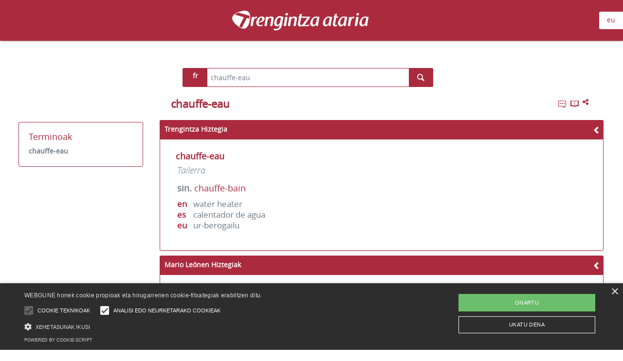

--- FILE ---
content_type: text/html; charset=utf-8
request_url: https://trenhiztegia.eus/fr/chauffe-eau
body_size: 21514
content:
<!DOCTYPE html PUBLIC "-//W3C//DTD XHTML 1.0 Transitional//EN" "http://www.w3.org/TR/xhtml1/DTD/xhtml1-transitional.dtd">
<html xmlns="http://www.w3.org/1999/xhtml">
<head>


<script type="text/javascript" charset="UTF-8" src="//cdn.cookie-script.com/s/b4651f71a08fe24115ae8623d2e52721.js"></script>
<style>div#cookiescript_badge{display:none !important;}</style>

<meta http-equiv="Content-Type" content="text/html; charset=UTF-8" />
<meta name="description" content="Trengintza Hiztegia">
<meta name="author" content="Elhuyar Hizkuntza eta Teknologia">
<meta name="copyright" content="Elhuyar Hizkuntza eta Teknologia" />
<meta name="keywords" content="
 
	chauffe-eau, 
Petrolio Hiztegia, diccionario, euskera hiztegia, hiztegia online">
<meta name="viewport" content="width=device-width, user-scalable=no">

<title>Trengintza Hiztegia</title>
<link rel="apple-touch-icon-precomposed" sizes="144x144" href="/static/img/apple-touch-icon-144.png">
<link rel="apple-touch-icon-precomposed" sizes="114x114" href="/static/img/apple-touch-icon-114.png">
<link rel="apple-touch-icon-precomposed" sizes="72x72" href="/static/img/apple-touch-icon-72.png">
<link rel="apple-touch-icon-precomposed" sizes="57x57" href="/static/img/apple-touch-icon-57.png">
<link rel="shortcut icon" href="/static/img/favicon.png">

<!--josean. ikono berriak-->
<link href='http://fonts.googleapis.com/css?family=Roboto+Slab' rel='stylesheet' type='text/css'>
<link href='http://fonts.googleapis.com/css?family=Noto+Serif' rel='stylesheet' type='text/css'>
<link rel="stylesheet" href="https://maxcdn.bootstrapcdn.com/font-awesome/5.11.2/css/font-awesome.min.css">
<!--josean bukatu-->



<!--colorbox-->
<link rel="stylesheet" href="/static/css/colorbox/colorbox.css" />
<!--colorbox-->

<meta name="robots" content="index,follow" /> <!-- index,follow -->
<!--<meta name="google-site-verification" content="dgm10_RdFN3WUV48QwX7fQ6ZdKls_D9CmRnME9-2t78" />-->


<!-- ELKARBANATZEKO SOCIAL-->    
<link href="https://netdna.bootstrapcdn.com/font-awesome/4.1.0/css/font-awesome.min.css" rel="stylesheet">
<link rel="stylesheet" type="text/css" media="all" href="/static/css/social.css" />
<!-- ELKARBANATZEKO SOCIAL END -->  

<!--<link rel="stylesheet" type="text/css" media="all" href="/static/css/hiztegiaOS.css" />-->
<link href="/static/css/hiztegiaLS.css" media="all" type="text/css" rel="stylesheet"   />
<link href="/static/css/mainLS.css" media="all" type="text/css" rel="stylesheet" /> 
<link rel="stylesheet" type="text/css" media="all" href="/static/css/desplegablea.css" />

<!--[if IE 8]>
<link rel="stylesheet" href="css/ie8AH.css" type="text/css" />
<![endif]-->
<!-- Diversius -->
<link href="/static/img/facebook.png" rel="image_src" />








<script type="text/javascript" src="/static/js/jquery.js"></script> 
<script type="text/javascript" src="/static/js/main.js"></script>
<script type="text/javascript" src="/static/js/jquery-latest.min.js"></script>
<script src="/static/js/jquery-ui.min.js" type="text/javascript"></script>
<script type="text/javascript" src="/static/js/scriptakTR.js"></script>


<script src='https://www.google.com/recaptcha/api.js'></script>

<!--accordion-->
<!--link href="/static/css/jquery-ui-custom.css" media="all" type="text/css" rel="stylesheet" />
<script type="text/javascript" src="/static/external/jquery/jquery.js"></script>
<script  type="text/javascript" src="/static/external/jquery/jquery-ui.js"></script-->

<!-- Latest compiled and minified CSS -->
<link rel="stylesheet" type="text/css" media="all" href="/static/css/accordeon.css" /> 
<!-- jQuery library -->
<!--script src="https://ajax.googleapis.com/ajax/libs/jquery/3.3.1/jquery.min.js"></script-->
<!-- Latest compiled JavaScript -->
<script src="https://maxcdn.bootstrapcdn.com/bootstrap/3.3.7/js/bootstrap.min.js"></script>
<!---->
<!---->


<!--colorbox-->
<script type="text/javascript" src="/static/js/colorbox/jquery.colorbox.js"></script>
<!--colorbox-->


<!--cookien politika, barra erakutsi-->
<!--script>
window.onload = function() {
    // cookie-politika
    var cookies = decodeURIComponent(document.cookie);
    if (cookies.indexOf("cookiepolitika") < 0) {
  showCookieWarning();
    }
}

</script-->


<!--AUTOCOMPLETE KENDUA, MARI -->
<!-- { % include 'autocomplete_light/static.html' % } -->

<!--COLORBOX: irudiak handitzeko kodea-->
<script>
function irudi_klikagarria()
{
	//$ (".klikagarri").colorbox({closeButton: false});
	$(".klikagarri").colorbox({closeButton: true});
}
</script>

<!--colorbox-->
		<script>

			$(document).ready(function(){
				//Examples of how to assign the Colorbox event to elements
				//$(".klikagarri").colorbox();
				irudi_klikagarria({closeButton: true});
				$(".group1").colorbox({rel:'group1'});
				$(".group2").colorbox({rel:'group2', transition:"fade"});
				$(".group3").colorbox({rel:'group3', transition:"none", width:"75%", height:"75%"});
				$(".group4").colorbox({rel:'group4', slideshow:true});
				$(".ajax").colorbox();
				$(".youtube").colorbox({iframe:true, innerWidth:640, innerHeight:390});
				$(".vimeo").colorbox({iframe:true, innerWidth:500, innerHeight:409});
				$(".iframe").colorbox({iframe:true, width:"80%", height:"80%"});
				$(".inline").colorbox({inline:true, width:"50%"});
				$(".callbacks").colorbox({
					onOpen:function(){ alert('onOpen: colorbox is about to open'); },
					onLoad:function(){ alert('onLoad: colorbox has started to load the targeted content'); },
					onComplete:function(){ alert('onComplete: colorbox has displayed the loaded content'); },
					onCleanup:function(){ alert('onCleanup: colorbox has begun the close process'); },
					onClosed:function(){ alert('onClosed: colorbox has completely closed'); }
				});

				$('.non-retina').colorbox({rel:'group5', transition:'none'})
				$('.retina').colorbox({rel:'group5', transition:'none', retinaImage:true, retinaUrl:true});
				
				//Example of preserving a JavaScript event for inline calls.
				$("#click").click(function(){ 
					$('#click').css({"background-color":"#f00", "color":"#fff", "cursor":"inherit"}).text("Open this window again and this message will still be here.");
					return false;
				});

			});

		</script>
<!--colorbox-->


<script type='text/javascript'>
var googletag = googletag || {};
googletag.cmd = googletag.cmd || [];
(function() {
var gads = document.createElement('script');
gads.async = true;
gads.type = 'text/javascript';
var useSSL = 'https:' == document.location.protocol;
gads.src = (useSSL ? 'https:' : 'http:') + 
'//www.googletagservices.com/tag/js/gpt.js';
var node = document.getElementsByTagName('script')[0];
node.parentNode.insertBefore(gads, node);
})();
</script>

<script type='text/javascript'>

googletag.cmd.push(function() {

googletag.defineSlot('/4117818/Elhuyar-hiztegiak-728x90', [728, 90], 'div-gpt-ad-1384775088123-0').addService(googletag.pubads());

googletag.pubads().enableSingleRequest();

googletag.pubads().collapseEmptyDivs();

googletag.enableServices();

});

</script>

<script type="text/javascript">

// using jQuery
function getCookie(name) {
    var cookieValue = null;
    if (document.cookie && document.cookie != '') {
        var cookies = document.cookie.split(';');
        for (var i = 0; i < cookies.length; i++) {
            var cookie = jQuery.trim(cookies[i]);
            // Does this cookie string begin with the name we want?
            if (cookie.substring(0, name.length + 1) == (name + '=')) {
                cookieValue = decodeURIComponent(cookie.substring(name.length + 1));
                break;
            }
        }
    }
    return cookieValue;
}
var csrftoken = getCookie('csrftoken');
function csrfSafeMethod(method) {
    // these HTTP methods do not require CSRF protection
    return (/^(GET|HEAD|OPTIONS|TRACE)$/.test(method));
}
function sameOrigin(url) {
    // test that a given url is a same-origin URL
    // url could be relative or scheme relative or absolute
    var host = document.location.host; // host + port
    var protocol = document.location.protocol;
    var sr_origin = '//' + host;
    var origin = protocol + sr_origin;
    // Allow absolute or scheme relative URLs to same origin
    return (url == origin || url.slice(0, origin.length + 1) == origin + '/') ||
        (url == sr_origin || url.slice(0, sr_origin.length + 1) == sr_origin + '/') ||
        // or any other URL that isn't scheme relative or absolute i.e relative.
        !(/^(\/\/|http:|https:).*/.test(url));
}
$.ajaxSetup({
    beforeSend: function(xhr, settings) {
        if (!csrfSafeMethod(settings.type) && sameOrigin(settings.url)) {
            // Send the token to same-origin, relative URLs only.
            // Send the token only if the method warrants CSRF protection
            // Using the CSRFToken value acquired earlier
            xhr.setRequestHeader("X-CSRFToken", csrftoken);
        }
    }
});


</script>

<script>
$(document).ready(

function() {
  try{
//autocomplete
      $("#id_bilagaia").autocomplete({
        //source: "/autocomplete/",

        source: function(request, response) {
                $.getJSON(
                    "/autocomplete/",
                    {term:request.term, hizkuntza:$("#id_bilaketa_hizkuntza").val()}, 
                    response
                );
            },
        minLength: 2,
        html:true,
        autoFocus: true,
        focus: function (event, ui) {
               event.preventDefault(); // Prevent the default focus behavior.
            },
        select: function (event, ui) {
            var label = ui.item.label;
            var value = ui.item.value;
            $("#id_bilagaia").val(label.split("name='")[1].split("'")[0]);
            document.location.href = value;
            return false;
        }
      }).on('click', function() {
    	  $(this).keydown();
    	  
    	  }).data("ui-autocomplete")
      
      ._renderItem = function( ul, item ) {
            return $( "<li class='div'></li>" )
                .data( "item.autocomplete", item )
                .append(  item.label ) 
                .appendTo( ul );
        };


        $( "#ui-id-1" ).wrap( "<div class=\"autocomplete\"></div>" ); //autocomplete-ari aurretik div bat gehitzeko jquery agindua

        $(".ui-helper-hidden-accessible").hide(); //autocomplete-aren laguntza ezkutatzeko agindua


        
 }catch(ex){alert('err');}


});



</script>


<script async src="https://www.googletagmanager.com/gtag/js?id=G-NP19NTSESK"></script>
<script>
  window.dataLayer = window.dataLayer || [];
  function gtag(){dataLayer.push(arguments);}
  gtag('js', new Date());

  gtag('config', 'G-NP19NTSESK');
</script>

<!--ANALYTICS DESAKTIBATUAAAAAAAAAAAAAAAAAAAAAAA-->
<!--script type="text/javascript">
  (function(i,s,o,g,r,a,m){i['GoogleAnalyticsObject']=r;i[r]=i[r]||function(){
  (i[r].q=i[r].q||[]).push(arguments)},i[r].l=1*new Date();a=s.createElement(o),
  m=s.getElementsByTagName(o)[0];a.async=1;a.src=g;m.parentNode.insertBefore(a,m)
  })(window,document,'script','//www.google-analytics.com/analytics.js','ga');

  /*ga('create', 'UA-479977-23', 'elhuyar.org');
  ga('send', 'pageview');*/

</script-->
<!--trengintza kodea, petrolio sortu!!! TODO -->
    <!--script>
      (function(i,s,o,g,r,a,m){i['GoogleAnalyticsObject']=r;i[r]=i[r]||function(){
      (i[r].q=i[r].q||[]).push(arguments)},i[r].l=1*new Date();a=s.createElement(o),
      m=s.getElementsByTagName(o)[0];a.async=1;a.src=g;m.parentNode.insertBefore(a,m)
      })(window,document,'script','https://www.google-analytics.com/analytics.js','ga');

      ga('create', 'UA-479977-36', 'auto');
      ga('send', 'pageview');

    </script-->

<script type="text/javascript">
$(document).ready(function() {
	
 //Ainararen kodea
		
 	/*$('#hizk_eu').click(function(e) {
		console.log("hizkuntza eu");
		aldatuHizkuntza("eu", this);
	});
	
	$('#hizk_fr').click(function(e) {
		aldatuHizkuntza("fr", this);
	});
	
	$('#hizk_es').click(function(e) {
		console.log("hizkuntza es");
		aldatuHizkuntza("es", this);
	});
	
	
	$('#hizk_en').click(function(e) {
		aldatuHizkuntza("en", this);
	});
	
	$('#currBH').click(function(e) {
		aldatuHizkuntza("xx", this);
	}); */
	
	
	
function aldatuHizkuntza(hizkuntza, elem){
		
	
	console.log("hizkuntza:"+hizkuntza);
	console.log("elem:"+elem);
	
		
		//hautatutako elementua ezabatu eta berria sortu
		$('#ulBilaHizkXX li a').empty();
		$('#ulBH').empty();
		
		var id='hizk_'.concat(hizkuntza);

		//$('#menuBH').show(); 
		//$('#menuBH').css('display','block!important');

		 //mundua, eu, es, en, fr 
		 switch (hizkuntza) { 
			case 'eu': 
				//hautatutako elementua sortu
				$('#ulBilaHizkXX li a').attr('href','#').attr('id',id).html(hizkuntza).click(function(){ 
					egokitu_helburu_hizkuntza(hizkuntza);});
			
				//menua sortu
				$(document.createElement('img')).attr("src","/static/img/hizkuntzak.png").appendTo(
				$(document.createElement("a")).attr('id','curBH')
						.attr('title','Edozein hizkuntza').appendTo(
								$(document.createElement('li')).appendTo("#ulBH")));
				$(document.createElement("a")).attr('href','#').attr('id','hizk_es').html("es").appendTo($(document.createElement('li')).appendTo("#ulBH")); 
				$(document.createElement("a")).attr('href','#').attr('id','hizk_en').html("en").appendTo($(document.createElement('li')).appendTo("#ulBH"));
				$(document.createElement("a")).attr('href','#').attr('id','hizk_fr').html("fr").appendTo($(document.createElement('li')).appendTo("#ulBH"));
				break;

			case 'es': 
				
				$('#ulBilaHizkXX li a').attr('href','#').attr('id',id).html(hizkuntza).click(function(){ 
					egokitu_helburu_hizkuntza(hizkuntza); });
				
				//menua sortu
				$(document.createElement("a")).attr('href','#').attr('id','hizk_eu').html("eu").appendTo($(document.createElement('li')).appendTo("#ulBH")); 
				$(document.createElement('img')).attr("src","/static/img/hizkuntzak.png").appendTo(
						$(document.createElement("a")).attr('id','curBH')
						.attr('title','Edozein hizkuntza').appendTo(
								$(document.createElement('li')).appendTo("#ulBH")));
				$(document.createElement("a")).attr('href','#').attr('id','hizk_en').html("en").appendTo($(document.createElement('li')).appendTo("#ulBH"));
				$(document.createElement("a")).attr('href','#').attr('id','hizk_fr').html("fr").appendTo($(document.createElement('li')).appendTo("#ulBH"));
				break;

			case 'en': 
				$('#ulBilaHizkXX li a').attr('href','#').attr('id',id).html(hizkuntza).click(function(){ 
					egokitu_helburu_hizkuntza(hizkuntza); });
				
				$(document.createElement("a")).attr('href','#').attr('id','hizk_eu').html("eu").appendTo($(document.createElement('li')).appendTo("#ulBH")); 
				$(document.createElement("a")).attr('href','#').attr('id','hizk_es').html("es").appendTo($(document.createElement('li')).appendTo("#ulBH"));
				$(document.createElement('img')).attr("src","/static/img/hizkuntzak.png").appendTo(
						$(document.createElement("a")).attr('id','curBH')
						.attr('title','Edozein hizkuntza').appendTo(
								$(document.createElement('li')).appendTo("#ulBH")));
				$(document.createElement("a")).attr('href','#').attr('id','hizk_fr').html("fr").appendTo($(document.createElement('li')).appendTo("#ulBH"));
			
				break;	

			case 'fr': 
				$('#ulBilaHizkXX li a').attr('href','#').attr('id',id).html(hizkuntza).click(function(){ 
					egokitu_helburu_hizkuntza(hizkuntza); });
				
				$(document.createElement("a")).attr('href','#').attr('id','hizk_eu').html("eu").appendTo($(document.createElement('li')).appendTo("#ulBH")); 
				$(document.createElement("a")).attr('href','#').attr('id','hizk_es').html("es").appendTo($(document.createElement('li')).appendTo("#ulBH"));
				$(document.createElement("a")).attr('href','#').attr('id','hizk_en').html("en").appendTo($(document.createElement('li')).appendTo("#ulBH"));
				
				$(document.createElement('img')).attr("src","/static/img/hizkuntzak.png").appendTo(
						$(document.createElement("a")).attr('id','curBH')
						.attr('title','Edozein hizkuntza').appendTo(
								$(document.createElement('li')).appendTo("#ulBH")));
				
				break;
				
			default: //all
							   
			   $(document.createElement('img')).attr("src","/static/img/hizkuntzak.png").appendTo(
					   
				   $('#ulBilaHizkXX li a').addClass(dropbtnbila).attr('title','Edozein hizkuntza')
						.attr('id',curBH).click(function(){ 
							egokitu_helburu_hizkuntza(hizkuntza); })
			   
			   );
			   
				$(document.createElement("a")).attr('href','#').attr('id','hizk_eu').html("eu").appendTo($(document.createElement('li')).appendTo("#ulBH")); 
				$(document.createElement("a")).attr('href','#').attr('id','hizk_es').html("es").appendTo($(document.createElement('li')).appendTo("#ulBH"));
				$(document.createElement("a")).attr('href','#').attr('id','hizk_en').html("en").appendTo($(document.createElement('li')).appendTo("#ulBH"));
				$(document.createElement("a")).attr('href','#').attr('id','hizk_fr').html("fr").appendTo($(document.createElement('li')).appendTo("#ulBH"));
	}
		 
}
	
	$('#curBH').click(function(e) {
		e.preventDefault();
		$('#menuBH').slideToggle('fast');
		return false;
	});

	$('#ulBH li a').on('click',function(e){
        var balio_zaharra=$('#curBH').html();
        var balio_berria=$(this).html();
		$('#curBH').html($(this).html());
		var valClick = $(this).attr('id').replace('hizk_','');
		$('#id_bilaketa_hizkuntza').val(valClick);
        if (balio_zaharra!=balio_berria && $('#id_bilagaia').val()!="")
            $('#bilaketa_form_id').submit();
        $('#menuBH').slideUp('fast');
		//e.preventDefault();
	});

	

	/*$('body').click(function() {
		 $('#menuBH').slideUp('fast');
		 $('#tooltip').fadeOut(); //zertarako?
	});*/
	   
   //euskalterm pantaila txikitarako
    $('#menu-hiztegi').on('change',function(e){
                console.log("sartu da");
               e.preventDefault();

               balioa=$( "#menu-hiztegi option:selected" ).val();
               //console.log(balioa); kontsolan idazteko!!!

               if (balioa=='euskalterm')  //HEMEN
               {//console.log('euskalterm sartu');
                $('#euskaltermFormHdn').attr('target', '_self').submit(); 
                return false;}
               else
               {//console.log('euskalterm EZsartu');
                $(window.location).attr('href',balioa);}


              // $('#euskaltermFormHdn').attr('target', '_self').submit();
/*onchange="if (this.options[this.selectedIndex].value=='euskalterm') {document.getElementById('euskaltermFormHdn').submit(); return false; } else {document.location.href =  this.options[this.selectedIndex].value;}*/


        });

 
}); //ready

</script>


<link href="/static/css/jquery-ui-custom.css" media="all" type="text/css" rel="stylesheet" />
<!--accordion KENDU EGIN DUT 

<link href="/static/css/jquery-ui-custom.css" media="all" type="text/css" rel="stylesheet" />
<script type="text/javascript" src="/static/css/external/jquery/jquery.js"></script>
<script  type="text/javascript" src="/static/css/external/jquery/jquery-ui.js"></script>
-->

<!--accordion-->
<script>


/*$(document).ready(function() {
   //alert('accordion hasi');
   //accordion, geziak aldatzeko kodea
	$('.collapse').on('shown.bs.collapse', function(){
		$(this).parent().find(".iko-izenburua-off").removeClass("iko-izenburua-off").addClass("iko-izenburua-on");
		}).on('hidden.bs.collapse', function(){
				$(this).parent().find(".iko-izenburua-on").removeClass("iko-izenburua-on").addClass("iko-izenburua-off");
			});

   });*/

// Hover states on the static widgets ACCORDION

$( "#dialog-link, #icons li" ).hover(
		
 	
 
	function() {
		$( this ).addClass( "ui-state-hover" );
	},
	function() {
		$( this ).removeClass( "ui-state-hover" );
	}
);

</script> 
<!---->





<!--josean hasi--------------------------
<script type="text/javascript" src="http://ajax.googleapis.com/ajax/libs/jquery/1.3.2/jquery.min.js"></script>
<script src="http://partner.googleadservices.com/gpt/pubads_impl_57.js" type="text/javascript" async=""></script>
<iframe style="visibility: hidden; display: none;" src="http://tpc.googlesyndication.com/safeframe/1-0-2/html/container.html"></iframe>
-->

<script type="text/javascript" src="/static/js/scrolltopcontrol.js">

/***********************************************
* Scroll To Top Control script- © Dynamic Drive DHTML code library (www.dynamicdrive.com)
* This notice MUST stay intact for legal use
* Visit Project Page at http://www.dynamicdrive.com for full source code
***********************************************/

</script>
<!--josean bukatu ---------------------------- -->



</head>




  <body onload="cookiakBaiEz();hasieratu();/*koherentzia_osoa_mantendu();*/bilaketa_kutxa_egokia_aukeratu();">


<script type="text/javascript" src="/static/js/wz_tooltip.js"></script>


    <div id="header" >

    

 
        

    <div class="inner">

         <div id="logo">
            <a target="_blank" href="/">
            
                   <img src="/static/img/logoa.png" alt="Trengintza Hiztegia" title="Trengintza Hiztegia" />
            </a>
          </div> 









<form id="hizkuntza_aukeraketa_id" name="setLang" action="/i18n/setlang/" method="post"><input type='hidden' name='csrfmiddlewaretoken' value='9mUdwqkJhrKfOqWyqhrzjZgVlrq3zzPKrYGwvqYF2jH178uH4REkLnFET3mTVoiM' />
<!--input type="hidden" name="csrfmiddlewaretoken" value="b5mkmp22wAz8SbXRcAMAUPvrG2w2YFBz" -->
                <input name="next" type="hidden" value="#">
                <input type="hidden" name="language" value="">

        
        
        
        
         <!--hizkuntza aukeratzeko select-a pantaila handietan-->
         <div class="dropdown">
         <a id = "li_eu" class="dropbtn"  href="#">eu</a>
          <div class="dropdown-content">
          <ul>
         
             
             
             
              
             

               <li id = "li_es"><a href="#" onclick="hizkuntza_interfazea_aldatu('es');hizkuntza_ezarri('es');">es </a></li>

              
              
             

               <li id = "li_fr"><a href="#" onclick="hizkuntza_interfazea_aldatu('fr');hizkuntza_ezarri('fr');">fr </a></li>

              
              
             

               <li id = "li_en"><a href="#" onclick="hizkuntza_interfazea_aldatu('en');hizkuntza_ezarri('en');">en </a></li>

              
              
              </ul>
            </div>
            </div>
            
            
            
            
             <!--hizkuntza aukeratzeko select-a pantaila txikietarako-->
            <div class="capa-menu-hizkuntza">
                <select name="" id="menu-hizkuntza" onchange="hizkuntza_interfazea_aldatu(this.options[this.selectedIndex].value);hizkuntza_ezarri(this.options[this.selectedIndex].value);">
                    <option selected="selected" value="eu">eu</option>
                     
                     
                      
                    
                     
                         <option value="es"  onclick="hizkuntza_interfazea_aldatu('es');hizkuntza_ezarri('es');">es</option>

                    
                    
                     
                         <option value="fr"  onclick="hizkuntza_interfazea_aldatu('fr');hizkuntza_ezarri('fr');">fr</option>

                    
                    
                     
                         <option value="en"  onclick="hizkuntza_interfazea_aldatu('en');hizkuntza_ezarri('en');">en</option>

                    
                    
                </select>
            </div>
        
</form>






        


    </div>

    <div id="goraEtor"></div> 

    



    </div> <!-- header-->

    <!--{ % include "sub_burukoa.html" % } -->
    

	
    <div id="maincontainer">
       <!-- { % include "social.html" %} -->
        <div id="search">
		        <div class="!!!!">
				     

<!--alorren lista ordenatzeko funtzioa-->

<!--
<script type="text/javascript">
$(document).ready(function() {
  console.log('alor ezkutua:')
  console.log($('#id_bilaketa_alorra').value);

  $(function() {
    $( "option", "#ulBilaAlor" ).sort(function( a, b ) {
      //console.log("--------");
      //console.log("a: ");
      /*console.log(a.innerText);
      console.log("b: ");
      console.log(b.innerText);
      console.log(  a.innerText > b.innerText );*/
      return a.innerText > b.innerText; 

    }).appendTo( "#ulBilaAlor" );


    //aukera egokia aukeratu:
    alorSelId=$('#ulBilaAlor');
    for (var i = 0; i < alorSelId.options.length; i++) 
    {
      if (alorSelId.options[i].value == sel.value) {
        alorSelId.selectedIndex = i;
        break;
      }
    }

    //$('#ulBilaAlor').value=$('#id_bilaketa_alorra').value;

    console.log('alorra:')
    console.log($('#ulBilaAlor').value);
    console.log($('#id_bilaketa_alorra').value);
  });
  
});
</script> 

-->


<div class="bilaketa_kutxa " id="bilaketa_kutxa_div_id">
   
    <form class="" action="/"  method="post" name="bilaketa" id="bilaketa_form_id" title="" style="display:visible"><input type='hidden' name='csrfmiddlewaretoken' value='9mUdwqkJhrKfOqWyqhrzjZgVlrq3zzPKrYGwvqYF2jH178uH4REkLnFET3mTVoiM' />
        <div class="nagusia">

        <!--bilaketa hizkuntzaren select-a pantaila handietarako-->
       
        <div class="dropdownbila">
           <ul id="ulBilaHizkXX">
                <li>
                
                  <a class="dropbtnbila" id="curBH" href="#">fr</a>
                
              </li>
            </ul>
             <div class="dropdownbila-content" id="menuBH">
              <ul id="ulBH">
             
               
                  
                   <li><a id="hizk_xx" href="#" onclick="egokitu_helburu_hizkuntza('xx');"><img src="/static/img/hizkuntzak.png" title="Edozein hizkuntza"/></a></li>
                   
                
            
               
                   
                   <li><a id="hizk_eu" href="#" onclick="egokitu_helburu_hizkuntza('eu');">eu</a></li>
                   
              
            
               
                   
                   <li><a id="hizk_es" href="#" onclick="egokitu_helburu_hizkuntza('es');">es</a></li>
                   
              
            
               
                   
                   <li><a id="hizk_en" href="#" onclick="egokitu_helburu_hizkuntza('en');">en</a></li>
                   
              
            
               
                   
                   <li><a id="hizk_fr" href="#" onclick="egokitu_helburu_hizkuntza('fr');">fr</a></li>
                   
              
            
               
                   
                   <li><a id="hizk_ca" href="#" onclick="egokitu_helburu_hizkuntza('ca');">ca</a></li>
                   
              
            
               
                   
                   <li><a id="hizk_gl" href="#" onclick="egokitu_helburu_hizkuntza('gl');">gl</a></li>
                   
              
            
               
                   
                   <li><a id="hizk_de" href="#" onclick="egokitu_helburu_hizkuntza('de');">de</a></li>
                   
              
            
               
                   
                   <li><a id="hizk_it" href="#" onclick="egokitu_helburu_hizkuntza('it');">it</a></li>
                   
              
            
               
                   
                   <li><a id="hizk_pt" href="#" onclick="egokitu_helburu_hizkuntza('pt');">pt</a></li>
                   
              
            
            </ul>
               </div>
             
        
      </div>


        <!--bilaketa hizkuntzaren select-a pantaila txikietarako-->
        <div class="capa-menu-bila">
             <select name="" id="selBilaHizk">
                <option selected="selected" value="xx"></option>
                <option value="eu">eu</option>
                <option value="es">es</option>
                <option value="en">en</option>
                <option value="fr">fr</option>
              </select>
        <div class="clearfix"></div>
        </div>     
        
        


          <input type="text" name="bilagaia" value="chauffe-eau" id="id_bilagaia" onchange="" class="bilagaia" maxlength="100" /> 

          <div class="autocomplete-emaitza">
            <div class="autocomplete">
              
            </div>
          </div>

           <!--input id="bot_kon" class="btBila" name="" type="submit" onclick="url_egokitu();" value="" /-->
     <input name="Bilaketa_egin" id="bot_kon" class="btbila" name="" type="submit" onclick="url_egokitu('');" value="" />

		<div class="hidden">        
		        <select name="bilaketa_hizkuntza" onchange="koherentzia_mantendu_aukeretan_combo(this);" id="id_bilaketa_hizkuntza">
  <option value="xx">Edozein</option>

  <option value="eu">Euskara</option>

  <option value="es">Gaztelania</option>

  <option value="en">Inglesa</option>

  <option value="fr" selected>Frantsesa</option>

  <option value="ca">Katalana</option>

  <option value="gl">Galegoa</option>

  <option value="de">Alemana</option>

  <option value="it">Italianoa</option>

  <option value="pt">Portugesa</option>

</select>
		        <ul id="id_emaitza_hizkuntza">
    <li><label for="id_emaitza_hizkuntza_0"><input type="checkbox" name="emaitza_hizkuntza" value="xx" id="id_emaitza_hizkuntza_0" />
 Edozein</label>

</li>
    <li><label for="id_emaitza_hizkuntza_1"><input type="checkbox" name="emaitza_hizkuntza" value="eu" checked id="id_emaitza_hizkuntza_1" />
 Euskara</label>

</li>
    <li><label for="id_emaitza_hizkuntza_2"><input type="checkbox" name="emaitza_hizkuntza" value="es" id="id_emaitza_hizkuntza_2" />
 Gaztelania</label>

</li>
    <li><label for="id_emaitza_hizkuntza_3"><input type="checkbox" name="emaitza_hizkuntza" value="en" id="id_emaitza_hizkuntza_3" />
 Inglesa</label>

</li>
    <li><label for="id_emaitza_hizkuntza_4"><input type="checkbox" name="emaitza_hizkuntza" value="fr" id="id_emaitza_hizkuntza_4" />
 Frantsesa</label>

</li>
    <li><label for="id_emaitza_hizkuntza_5"><input type="checkbox" name="emaitza_hizkuntza" value="ca" id="id_emaitza_hizkuntza_5" />
 Katalana</label>

</li>
    <li><label for="id_emaitza_hizkuntza_6"><input type="checkbox" name="emaitza_hizkuntza" value="gl" id="id_emaitza_hizkuntza_6" />
 Galegoa</label>

</li>
    <li><label for="id_emaitza_hizkuntza_7"><input type="checkbox" name="emaitza_hizkuntza" value="de" id="id_emaitza_hizkuntza_7" />
 Alemana</label>

</li>
    <li><label for="id_emaitza_hizkuntza_8"><input type="checkbox" name="emaitza_hizkuntza" value="it" id="id_emaitza_hizkuntza_8" />
 Italianoa</label>

</li>
    <li><label for="id_emaitza_hizkuntza_9"><input type="checkbox" name="emaitza_hizkuntza" value="pt" id="id_emaitza_hizkuntza_9" />
 Portugesa</label>

</li>
</ul>
		        <input type="checkbox" name="edozer" required checked id="id_edozer" onclick="koherentzia_mantendu_aukeretan_edozer(&#39;bilaketa_form_id&#39;)" />
		        <select name="non" id="id_non">
  <option value="1" selected>Sarrera</option>

  <option value="2">Ordaina</option>

  <option value="3">Adibidea</option>

</select>
            <<select name="bilaketa_alorra" id="id_bilaketa_alorra">
  <option value="" selected>Alor guztiak</option>

  <option value="Abeltzaintza">Abeltzaintza</option>

  <option value="Albaitaritza">Albaitaritza</option>

  <option value="Akuikultura">Akuikultura</option>

  <option value="Arrantza">Arrantza</option>

  <option value="Basabereak">Basabereak</option>

  <option value="Basalandareak">Basalandareak</option>

  <option value="Basogintza">Basogintza</option>

  <option value="Ehiza">Ehiza</option>

  <option value="Ekonomia">Ekonomia</option>

  <option value="Elikagaigintza">Elikagaigintza</option>

  <option value="Erlezaintza">Erlezaintza</option>

  <option value="Gastronomia">Gastronomia</option>

  <option value="Ikerketa / Berrikuntza">Ikerketa / Berrikuntza</option>

  <option value="Kudeaketa / Legeria">Kudeaketa / Legeria</option>

  <option value="Landa-garapena">Landa-garapena</option>

  <option value="Lorezaintza / Landarezaintza">Lorezaintza / Landarezaintza</option>

  <option value="Mahasgintza">Mahasgintza</option>

  <option value="Nekazaritza">Nekazaritza</option>

  <option value="Orokorrak">Orokorrak</option>

  <option value="Osasungintza">Osasungintza</option>

</select>>

		</div>

</div>

     

    </form>
      <!--bilaketa_kutxa-->

</div>




		        </div>
	      </div>
       <!--lehen leftsidebar-->
        
		 <div class="leftsidebar">
		   	
  				<div class="terminoak">
  				   


  






	


<div class="zerrenda" id="lessrefs">
                <h3>Terminoak</h3>
                                        
				<ul class=""> <!--ulBoxEzker-->
                                         
						                <li  class="active" >
							                <!--span>[{ { sarrera.lang } }]</span-->  <a onclick='erakutsi_sarrera_sf_hizk("chauffe-eau","fr","",1,"chauffeeau");sarrera_berria_aukeratu(this);check_dictionaries("fr","chauffeeau")' href="#">chauffe-eau</a>
							         </li>
                                      
                                      </ul>
        
					        
    </div>


        <div class="zerrenda" style="display:none" id="morerefs"  >
                <h3>Terminoak</h3>                                        
                <ul>
                          
		                <li  class="active" >
			                <!--span>[{ { sarrera.lang } }]</span--> <a onclick='erakutsi_sarrera_sf_hizk("chauffe-eau","fr","",1,"chauffeeau");sarrera_berria_aukeratu(this);check_dictionaries("fr","chauffeeau")' href="#">chauffe-eau</a>
			         </li>
                        
                   </ul> 
        			<div class="gutxiago">
					<a href="javascript:show_div('morerefs',0);javascript:show_div('lessrefs',1);" class="gutxiago">Ikus -</a>
					</div>
					<!-- lehen class="viewlessrefs">Terminoak</a> -->
	        

		                                       
	</div>


				 
			
			



<!--{ % include "hiztegien_linkak.html" % }-->






<!--
         
                
                        
                                <div class="boxEzker boxCorpusa">
                                        
                                        <p>
                                                <a href="" onclick="ireki_leiho_berria('http://webcorpusak.elhuyar.org/cgi-bin/kontsulta2.py?testuhitza=alguno, -a&testuhitza2=-en bat&hizkuntza=eu&hizkuntza2=es&formalema=lema&formalema2=lema&konparazioa=da&konparazioa2=da');">
							                                Adibide gehiago NAHI?
                                                </a>
                                        </p>
                                        <a href="" onclick="ireki_leiho_berria('http://webcorpusak.elhuyar.org/cgi-bin/kontsulta2.py?testuhitza=alguno, -a&testuhitza2=-en bat&hizkuntza=eu&hizkuntza2=es&formalema=lema&formalema2=lema&konparazioa=da&konparazioa2=da');">
                                                <img src="/static/img/logo_webcorpusa.jpg" alt="webcorpusa" />
                                        </a>
                                        <div class="clear"></div>
                                        
                                </div>
                        
                
        

-->


        <div id="corpusa_edukia">
        
                
                        
                

        
             

</div>





  				</div>
  			
       </div>	
       	
    	<div class="inner clearfix">


		   <div class="content" id="emaitza_kutxa" >
		       




  


<!---->


<!--TRENGINTZA HIZTEGIAREN INFO-->




   
  
        <div class="ehuneko95">
           <div class="panel-body">
             <div id="itzulpena">
              
                <h2> chauffe-eau </h2>
              
                


<!--SARE SOZIALAK-->

                <div class="proiektua">
                  <!--IRUZKINA-->
                            <ul class="float-left">
                              <li>
                                 <!-- <a class="iruzkin" title="Iruzkina egin" href="/sarrera_iruzkinak/fr/chauffe-eau"></a> -->
                                 <a class="iruzkin" title="Iruzkina egin" 
                                 href="/sarrera_iruzkinak/fr/chauffe-eau"></a>
                              </li>
                            </ul>
              <!--hiztegien select-a pantaila HANDIETARAKO -->
              <!--HIZTEGI KONTSULTAK-->

                  
                  
                  <div class="dropdownhizte">
                    <i class="fa fa-spinner fa-spin gorria" style="display:none"></i>
                    <a href="" class="dropbtnhizte"><span href="#" class="hizte" ></span></a>
              <div class="dropdownhizte-content">
                <ul id="ulBesteH">
                   <li><a title="ZTH hiztegia" id="other_dict_ZT" target="ZTH hiztegia" class="" href="https://zthiztegia.elhuyar.eus/terminoa/fr/chauffeeau">ZTH hiztegia </a></li> 
                    </ul>
              </div><!--dropdownhizte-content-->
            </div><!--dropdownhizte-->
                
                  
                

              <!--hiztegien select-a pantaila TXIKIETARAKO -->
              <!--HIZTEGI KONTSULTAK-->
         <div class="capa-menu-hiztegi">
         
           <select name="" id="menu-hiztegi" >
          
               <option value=""></option>
               
                 <option id="option_other_dict_elhuyar" value="http://hiztegiak.elhuyar.eus/fr/chauffe-eau">
                    Elhuyar hiztegiak
                 </option>
                 <option id="option_other_dict_zth"  value="https://zthiztegia.elhuyar.eus/terminoa/fr/chauffe-eau"> 
                     Elhuyar ZT hiztegia
                 </option>
                 <option id="option_other_dict_AH"  value="https://www.automotivedictionary.net/terminoa/fr/chauffe-eau"> 
                     Automobilgintza hiztegia
                 </option>
                 <option id="option_other_dict_euskalterm" onclick="document.getElementById('euskaltermFormHdnchauffe-eau').submit();"> 
                 Euskalterm
                </option>
               

               
           </select>
        </div> <!-- apa-menu-hiztegi -->
                            
        <!--SARE SOZIALAK-->
        <div id="socialShare" class="btn-group share-group">
              <a data-toggle="dropdown" class="share" title="Elkarbanatu"><i class="fa fa-share-alt"></i></a>
                                
               <ul class="dropdown-menu">
                  <li>
                     <a data-original-title="Twitter" rel="tooltip" class="btn btn-twitter" data-placement="left" target="_blank"  onclick="javascript:ireki_leiho_berria('https://twitter.com/intent/tweet?original_referer=http%3A%2F%2Flehensektorea.elhuyar.eus/fr/chauffe-eau&related=recommend&tw_p=tweetbutton&url=http%3A%2F%2Flehensektorea.elhuyar.eus/fr/chauffe-eau');"   title="Hitza partekatu" data-url="http://lehensektorea.elhuyar.eus" data-text="" data-via="via" data-lang="fr" data-related="recommend" data-count="none" data-hashtags="hashtag">

                    <i class="fa fa-twitter"></i>
                    </a>      
                  </li>
                  
                  <li>
                      <a data-original-title="Facebook" rel="tooltip"  class="btn btn-facebook" data-placement="left" onclick="javascript:ireki_leiho_berria('http://www.facebook.com/sharer.php?s=100&p[url]=http://lehensektorea.elhuyar.eus/fr/chauffe-eau&p[title]=Lehen Sektoreko eta Elikagaigintzako hiztegia&p[summary]=ikus \'chauffe-eau\' Sarreraren informazioa Trengintza Hiztegian');" target="_blank">
                      <i class="fa fa-facebook"></i>
                      </a>
                  </li>                
                                </ul>
        </div>

        <!--sare sozialak pantaile txikietarako -->

    <!--sare sozialen select-a pantaila txikietarako -->
     <div class="capa-menu-social">
       <select name="" id="menu-social">
        <option value=""></option>
        <option value="" onclick="javascript:ireki_leiho_berria('https://twitter.com/intent/tweet?original_referer=http%3A%2F%2Flehensektorea.elhuyar.eus/fr/chauffe-eau&related=recommend&tw_p=tweetbutton&url=http%3A%2F%2Flehensektorea.elhuyar.eus/fr/chauffe-eau');"   title="Hitza partekatu" data-url="http://lehensektorea.elhuyar.eus" data-text="" data-via="via" data-lang="fr" data-related="recommend" data-count="none" data-hashtags="hashtag">
       Twitter
        </option>
        <option value=""  onclick="javascript:ireki_leiho_berria('http://www.facebook.com/sharer.php?s=100&p[url]=http://lehensektorea.elhuyar.eus/fr/chauffe-eau&p[title]=Trengintza Hiztegia&p[summary]=ikus \'chauffe-eau\' sarreraren informazioa Trengintza Hiztegian');" target="_blank">
        Facebook
      </option>
        
       </select>
    </div> <!-- capa-menu-social -->




    <form id="euskaltermFormHdn" name="q91aFormBilaketa" method="post" target="_blank" action="http://www.euskara.euskadi.net/q91EusTermWar/kontsultaJSP/q91aAction.do" 
      accept="MIME Type" accept-charset="ISO-8859-1" enctype="text">


        <!--input type="hidden" name="ekintza" value="hasierakoOrria" /-->
<!--
ekintza
ekin
datuakaBilaketarako(galdera)
ekintza
ekin
datuakaForm(hizkuntza)
datuakaForm(hizkAldatua)
datuakaForm(hizkunAukeratua)-->
        <input type="hidden" name="ekintza" value="HASI" />
        <input type="hidden" name="ekin" value="HASI" />
        <input type="hidden" name="datuakaFormBil(itxita)" value="" id="itxita" />
        <input type="hidden" name="datuakaFormBil(aukeratutakoSarreraSaila)" value="" id="aukeratutakoSarreraSaila" />
        <input name="datuakaFormBil(aukeratutakoSarreraHizkun)" value="EU" id="aukeratutakoSarreraHizkun" type="hidden" />
        <input name="datuakaFormBil(aukeratutakoTerminoSar)" value="" id="aukeratutakoTerminoSar" type="hidden" />
        <input name="datuakaFormBil(sarreraOrriko)" value="50" id="sarreraOrriko" type="hidden" />
        <input name="datuakaFormBil(index)" value="" id="index" type="hidden" />
        <input name="datuakaFormBil(hizkAldatua)" value="" id="hizkAldatua" type="hidden" />
        <input name="datuakaFormBil(hizkuntza)" value="eu" id="hizkuntza" type="hidden" />
        <input name="datuakaFormBil(zenbatSaileko)" value="" id="zenbatSaileko" type="hidden" />
        <input name="datuakaFormBil(unekoSailZenbakia)" value="" id="unekoSailZenbakia" type="hidden" />
        
          
            
                        
                <input type="hidden" name="datuakaBilaketarako(galderakoHizkuntza)" id="galderakoHizkuntza" value="FR" />
            
            
          
        

          
            <input type="hidden" name="datuakaBilaketarako(galdera)" value="chauffe-eau" class="galderaLaukia" id="galderaLaukia" />
          

          <input type="hidden" name="zerrenda" value="" class="galderaLaukia" id="zerrendaLaukia" />
          <input type="hidden" name="Boton1" value="submit" />
      </form>
                              
            
                                

                        </div>






              </div>
             </div>
        </div>
  





<div class="accordion">

  
    <input type="checkbox" name="section" id="section1" checked>
  

  <label for="section1">Trengintza Hiztegia</label>
  <div class="section">
   <dl>

        
          

           <div class="ehuneko95">
            <h3> chauffe-eau </h3>

              
              <div class="panel-body">
               <div id="itzulpena">
                <!--{ % include "social_etab.html" %} -->

                <div class="item"> 
                   
                       <div class="kontzeptua">
                         <!-- adiera bakarra baldin badu zkia ez erakutsi-->

                         <div class="edukia">
                            <ul>                            
                              
                              <li class="alorra" title="jakintza alorra"> Tailerra</li> 
                              <!--{{ kontzeptua|kontzeptua_iturburua|safe } }-->
                            </ul>

                          <div class="bizutabe">
                            <ul class='eskuin'>
                              <li class="sino"><span title="sinonimoak">sin.</span>chauffe-bain</li>      
                              <li class="ordaina"><span class="hizkuntza" title="Ingelesa">en </span>water heater</li><li class="ordaina"><span class="hizkuntza" title="Gaztelania">es </span>calentador de agua</li><li class="ordaina"><span class="hizkuntza" title="Euskara">eu </span>ur-berogailu</li> 
                            </ul>
                            <!--irudiak: -->          
                            
                          </div>
                            <ul>
                              <li class="definizioa"> </li>
                              <!--{ { kontzeptua|kontzeptua_definizioa_es|safe } }-->
                            </ul>
                          </div><!--edukia-->
                       </div>
                    
                </div>
            </div>
           </div>
           
        </div>
        
      

</dl>
</div>


  <input type="checkbox" name="section" id="section2" checked>
  <label for="section2">Mario Leónen Hiztegiak</label>
  <div class="section">
 <dl>

    
      
          
         
          




<!--{ % if not sarrera_dict and bilaketa_kutxa.bilagaia.value != "" and not sarrerak and not pantaila_mezua %} -->
                <!-- Ez da emaitzarik aurkitu -->
            <div class="content">
              <h3>Ez dago emaitzarik</h3>
    <div class="clearfix"></div>
           <div class="results clearfix">
              <div id="itzulpena">
                <div class="item not-found">
                    <p class='emaitzik_ez'>Bilatutako terminoa ez dago hiztegian. </p>
                    <!-- hiztegi bilaketak ez errepikatu!!!! -->
               <!---->
                </div>
              </div>
             </div>
            </div>

        <!--{ % endif %} -->


    
          
          
    
 </dl>
</div>

  <input type="checkbox" name="section" id="section3">
  <label for="section3" id="wikipedia_icon_spinner" ><div class="goian">Wikipedia</div><!--<i class="fa fa-spinner fa-pulse"> </i>--></label>
  <div class="section">
 <dl>

    <!--WikipediaREN INFO-->
    




    
    
        
        
                <!-- TODO: sarrera.keys|lortu_kontsulta_hizkuntzak  -->
           <div class="ehuneko95" id='emaitza_wikipedia'>
              <!-- <a data-toggle="collapse" data-parent="#accordion" href="#collapse{ { forloop.counter }}" >  -->
              <!--{ {sarrera_dict.terminoa|bilatu_terminoa_wikipedian|safe} }--> 
              <!--</a>-->
               
                  <h3 class="panel-title">Chauffe-eau</h3><p class="definizioa">Pour un article plus général, voir <a href="https://fr.wikipedia.org/wiki/Chauffage_de_l%27eau" target="blank" title="Chauffage de l'eau">Chauffage de l'eau</a>.
<br/>Le <b>chauffe-eau</b> est un équipement domestique ou industriel servant à <a href="https://fr.wikipedia.org/wiki/Chauffage_de_l%27eau" target="blank" title="Chauffage de l'eau">chauffer de l'eau</a> à l'aide d'une <a href="https://fr.wikipedia.org/wiki/Source_d%27%C3%A9nergie" target="blank" title="Source d'énergie">source d'énergie</a>, qui peut être l'<a href="https://fr.wikipedia.org/wiki/%C3%89lectricit%C3%A9" target="blank" title="Électricité">électricité</a>, le <a href="https://fr.wikipedia.org/wiki/Gaz_naturel" target="blank" title="Gaz naturel">gaz</a>, le <a href="https://fr.wikipedia.org/wiki/Fioul" target="blank" title="Fioul">fioul</a> ou l'<a href="https://fr.wikipedia.org/wiki/Chauffe-eau_solaire" target="blank" title="Chauffe-eau solaire">énergie solaire</a>. Les chauffe-eau électriques fonctionnent soit avec une résistance chauffante, soit, pour les chauffe-eau thermodynamiques, plus récents, avec une <a href="https://fr.wikipedia.org/wiki/Pompe_%C3%A0_chaleur" target="blank" title="Pompe à chaleur">pompe à chaleur</a>.
<br/>On distingue deux grandes familles de chauffe-eau :
<br/>Le chauffe-eau pratique apparaît sous forme d'un <a href="https://fr.wikipedia.org/wiki/Fourneau_(cuisine)" target="blank" title="Fourneau (cuisine)">fourneau</a> à bois ou charbon des demeures riches au <abbr class="abbr" title="17ᵉ siècle"><span class="romain">xvii</span><sup style="font-size:72%">e</sup></abbr> siècle. C'est un récipient clos et meuble de grand volume destiné au stockage de l'eau, posé sur le dessus de l'<a class="mw-disambig" href="https://fr.wikipedia.org/wiki/Appareil" target="blank" title="Appareil">appareil</a> de chauffe. Pour les fourneaux évolués qu'il faut comme les autres <span class="citation">« bien conduire<sup class="reference" id="cite_ref-4"><a href="#cite_note-4" target="blank"><span class="cite-bracket">[</span>3<span class="cite-bracket">]</span></a></sup> »</span>, le chauffe-eau est le réservoir intégré sur le côté, muni d'un robinet de puisage en pied.
<br/>Le chauffe-bain (au charbon) est inventé au <abbr class="abbr" title="19ᵉ siècle"><span class="romain">xix</span><sup style="font-size:72%">e</sup></abbr> siècle, (en France depuis le <a href="https://fr.wikipedia.org/wiki/Premier_Empire" target="blank" title="Premier Empire">Premier Empire</a>). Celui-ci sert aux collectivités, le corps de chauffe est plus important pour cet appareil à plus fort débit<sup class="reference" id="cite_ref-Vigan205_5-0"><a href="#cite_note-Vigan205-5" target="blank"><span class="cite-bracket">[</span>4<span class="cite-bracket">]</span></a></sup>.
<br/>Le premier chauffe-eau électrique à accumulation est inventé en 1915 par Frédéric Sauter.
<br/>Le chauffe-eau au gaz apparaît au début du <abbr class="abbr" title="20ᵉ siècle"><span class="romain">xx</span><sup style="font-size:72%">e</sup></abbr> siècle parallèlement à l'<a href="https://fr.wikipedia.org/wiki/Eau_du_robinet" target="blank" title="Eau du robinet">eau courante du robinet</a><sup class="reference" id="cite_ref-6"><a href="#cite_note-6" target="blank"><span class="cite-bracket">[</span>5<span class="cite-bracket">]</span></a></sup>, dans les nouvelles demeures riches pour un usage dans la cuisine.
<br/>Les chauffe-eau électriques cumulus apparaissent dans le premier tiers du <abbr class="abbr" title="20ᵉ siècle"><span class="romain">xx</span><sup style="font-size:72%">e</sup></abbr> siècle<sup class="reference" id="cite_ref-7"><a href="#cite_note-7" target="blank"><span class="cite-bracket">[</span>6<span class="cite-bracket">]</span></a></sup>. Le système de chauffe est choisi par l'acquéreur ou le promoteur immobilier suivant la politique énergétique du pays.
<br/>La différence entre le chauffe-eau et la chaudière est que la chaudière n'est pas destinée au puisage de l'eau sanitaire. On appelle vulgairement <i>chaudière</i> un chauffe-eau de gros débit éloigné du point de puisage, par exemple pour les collectivités. Le désagrément reconnu pour tous les systèmes est l'inconstance de la température si la distance entre le chauffe-eau et le robinet est importante ou si plusieurs robinets sont utilisés simultanément<sup class="reference" id="cite_ref-8"><a href="#cite_note-8" target="blank"><span class="cite-bracket">[</span>7<span class="cite-bracket">]</span></a></sup>.
<br/>Lors du choix d’un chauffe-eau, est considérée sa capacité de débit (capacité et vitesse d’écoulement) :
<br/>Le temps d’attente pour l’obtention d’eau chaude dépend du débit du robinet, de la section de la tuyauterie, de la distance entre le chauffe-eau et le robinet (la plus courte possible) et de l'isolation des tuyauteries (qui limitent les pertes de chaleur).
<br/>Le chauffe-eau thermodynamique capture de l’énergie à l’air ambiant (aérothermique) ou au sol (géothermique), qui permet de chauffer l’eau du ballon. Ce type de chauffe-eau est moins consommateur en énergie électrique et permet ainsi de réaliser des économies en limitant les émissions de gaz à effet de serre<sup class="reference" id="cite_ref-13"><a href="#cite_note-13" target="blank"><span class="cite-bracket">[</span>11<span class="cite-bracket">]</span></a></sup>.
<br/>L’<a href="https://fr.wikipedia.org/wiki/%C3%89lectricit%C3%A9" target="blank" title="Électricité">électricité</a> est souvent utilisée pour les petits besoins d’eau (par ex. pour un évier de cuisine). Les gros appareils peuvent demander une adaptation de l’alimentation électrique. Ce type de chauffe-eau est populaire dans les régions où le prix de L'<a href="https://fr.wikipedia.org/wiki/%C3%89lectricit%C3%A9" target="blank" title="Électricité">électricité</a> est bas, comme au <a href="https://fr.wikipedia.org/wiki/Qu%C3%A9bec" target="blank" title="Québec">Québec</a>.
<br/>Le <a href="https://fr.wikipedia.org/wiki/Chauffe-eau_solaire" target="blank" title="Chauffe-eau solaire">chauffe-eau solaire</a> utilise l'<a href="https://fr.wikipedia.org/wiki/%C3%89nergie_solaire" target="blank" title="Énergie solaire">énergie du Soleil</a> pour fournir de l'<a href="https://fr.wikipedia.org/wiki/Eau_chaude_sanitaire" target="blank" title="Eau chaude sanitaire">eau chaude sanitaire</a>, éventuellement complétée par un <a href="https://fr.wikipedia.org/wiki/Chauffage_%C3%A9lectrique" target="blank" title="Chauffage électrique">chauffage électrique</a>. Selon la région et la taille de l'installation, le chauffe eau solaire peut fournir entre 50 et 80 % des besoins annuel à partir d'une <a href="https://fr.wikipedia.org/wiki/%C3%89nergie_renouvelable" target="blank" title="Énergie renouvelable">énergie renouvelable</a> qui n'émet pas de CO<sub>2</sub><sub></sub><sub></sub><sub></sub><sub></sub><sub></sub><sub></sub><sub></sub><sub></sub><sub></sub><sub></sub><sub></sub><sub></sub><sub></sub><sub></sub><sup class="reference" id="cite_ref-14"><a href="#cite_note-14" target="blank"><span class="cite-bracket">[</span>12<span class="cite-bracket">]</span></a></sup>.
<br/>L'utilisation du <a href="https://fr.wikipedia.org/wiki/Gaz_naturel" target="blank" title="Gaz naturel">gaz naturel</a> exige quelques adaptations :
<br/>Le gaz naturel est une source d'<a href="https://fr.wikipedia.org/wiki/Combustible_fossile" target="blank" title="Combustible fossile">énergie fossile</a>. C’est l’<a href="https://fr.wikipedia.org/wiki/%C3%89nergie" target="blank" title="Énergie">énergie</a> qui a connu la plus forte progression depuis les années 1970. Elle représente le cinquième de la <a href="https://fr.wikipedia.org/wiki/Ressources_et_consommation_%C3%A9nerg%C3%A9tiques_mondiales" target="blank" title="Ressources et consommation énergétiques mondiales">consommation énergétique mondiale</a>.
<br/>Le <a href="https://fr.wikipedia.org/wiki/Propane" target="blank" title="Propane">propane</a> est utilisé pour les habitations qui ne disposent pas d’un raccordement au gaz naturel.
<br/>Le ballon d'eau chaude exploite le principe de la <a href="https://fr.wikipedia.org/wiki/Stratification_thermique" target="blank" title="Stratification thermique">stratification thermique</a> : l'eau chaude moins dense monte en haut du ballon où elle est puisée. L'eau froide étant injectée en bas du ballon, elle ne refroidit pas le haut de la colonne d'eau si son admission est suffisamment lente et bien répartie pour éviter les mélanges<sup class="reference" id="cite_ref-15"><a href="#cite_note-15" target="blank"><span class="cite-bracket">[</span>13<span class="cite-bracket">]</span></a></sup>.
<br/>Le premier chauffe-eau automatique avec réservoir de stockage, qui fonctionnait au gaz, a été conçu en 1889 par l'américain Edwin Ruud<sup class="reference" id="cite_ref-16"><a href="#cite_note-16" target="blank"><span class="cite-bracket">[</span>14<span class="cite-bracket">]</span></a></sup>.
<br/>Le réservoir doit être dimensionné en fonction des besoins du ménage.
<br/>Le dimensionnement conseillé est de :
<br/>Il faut également s’assurer du bon rendement du ballon d'eau chaude afin qu’il assure un confort optimal et une consommation moindre.
<br/>La température conseillée est de <span title="140 °F ou 333,2 K">60</span> à <span title="149 °F ou 338,2 K">65 </span><abbr class="abbr" title="degré Celsius">°C</abbr><sup class="reference" id="cite_ref-17"><a href="#cite_note-17" target="blank"><span class="cite-bracket">[</span>15<span class="cite-bracket">]</span></a></sup>. Si l'eau est trop froide, cela peut entraîner la prolifération d'<a class="mw-redirect" href="https://fr.wikipedia.org/wiki/Agents_infectieux" target="blank" title="Agents infectieux">agents infectieux</a> ; si elle est trop chaude, cela augmente les risques de brûlure, la formation de <a href="https://fr.wikipedia.org/wiki/Tartre_(eau)" target="blank" title="Tartre (eau)">tartre</a> et les pertes thermiques donc la <a href="https://fr.wikipedia.org/wiki/%C3%89conomies_d%27%C3%A9nergie" target="blank" title="Économies d'énergie">consommation d'énergie</a>.
<br/>Les ballons d'eau chaude ont une durée de vie plus ou moins longue en fonction des mécanismes mis en place pour garantir leur durabilité et de l'entretien. De manière générale les ballons d'eau chaude durent plus longtemps que la garantie constructeur. L'entretien de ce matériel étant souvent négligé, une fois la panne ou la fuite déclarée, l'appareil est souvent remplacé.
<br/>Les cuves des ballons d'eau chaude sont réalisées en métal, qui, même protégé par un revêtement comme de l'émail, peut être corrodé par l'eau chlorée.
<br/>Les chauffe-eau possèdent donc des mécanismes de protection de la cuve :
<br/>On distingue deux types de résistances, blindée et <a href="https://fr.wikipedia.org/wiki/St%C3%A9atite" target="blank" title="Stéatite">stéatite</a> :
<br/>Le premier chauffe-eau électrique à accumulation est inventé en 1915 par <a href="https://fr.wikipedia.org/wiki/Fr%C3%A9d%C3%A9ric_Sauter" target="blank" title="Frédéric Sauter">Frédéric Sauter</a>.
<br/>Une résistance électrique dans le réservoir amène l'eau à la température souhaitée.
<br/>Ils sont plus économiques et généralement plus rapides que les chauffe-eau électriques.
<br/>Les chauffe-eau à chauffage direct fonctionnent indépendamment du chauffage central et disposent de leur propre <a href="https://fr.wikipedia.org/wiki/Br%C3%BBleur" target="blank" title="Brûleur">brûleur</a>. L'eau traverse un tuyau en spirale placé dans les gaz chauds. Ce système est le plus avantageux : le temps de chauffage est court et le débit d'eau élevé.
<br/>Les chauffe-eau à chauffage indirect fonctionnent à l’aide de la chaudière du chauffage central. L'eau du chauffage est envoyée dans un <a href="https://fr.wikipedia.org/wiki/%C3%89changeur_de_chaleur" target="blank" title="Échangeur de chaleur">échangeur à plaques</a> de très grande <a href="https://fr.wikipedia.org/wiki/Surface_d%27%C3%A9change" target="blank" title="Surface d'échange">surface d'échange</a>. La chaleur est transférée instantanément à l'eau froide sanitaire. Pendant la période de puisage d'eau chaude sanitaire, le circuit de chauffage est raccourci par une dérivation qui fait retourner l'eau de chauffage sous la flamme avant qu'elle ne parte vers les radiateurs. Avantage : réchauffement presque instantané.
<br/>D’autres modèles fonctionnent selon le même principe que le bain-marie : un réservoir dans un autre. L’eau chaude de la chaudière qui remplit le réservoir extérieur (eau du circuit de chauffage) réchauffe l’eau contenue dans le réservoir intérieur (eau chaude sanitaire). Avantage : le réchauffage est plus doux, il y a moins de danger de dépôts calcaires. Le réservoir intérieur contient de l'eau chaude immédiatement disponible, mais le transfert de chaleur est plus lent ; si le puisage est très grand, la température peut baisser.
<br/>Les chauffe-eau combinés fonctionnent avec une chaudière pendant la période de chauffage de l’habitation et par alimentation électrique quand la source primaire de chaleur est absente. Ce choix est retenu quand la source principale est manuelle ou intermittente (bois-bûches, <a href="https://fr.wikipedia.org/wiki/%C3%89nergie_%C3%A9olienne" target="blank" title="Énergie éolienne">éolien</a>, <a href="https://fr.wikipedia.org/wiki/%C3%89nergie_solaire" target="blank" title="Énergie solaire">solaire</a>, <a href="https://fr.wikipedia.org/wiki/Chauffage_central" target="blank" title="Chauffage central">chauffage central</a>).
<br/>Ce type de <a href="https://fr.wikipedia.org/wiki/Chauffage" target="blank" title="Chauffage">chauffage</a> permet habituellement de compléter les types de chauffage de l'eau exploitant d'autres sources énergétiques (<a class="mw-redirect" href="https://fr.wikipedia.org/wiki/%C3%89lectrique" target="blank" title="Électrique">électricité</a>, <a class="mw-redirect" href="https://fr.wikipedia.org/wiki/%C3%89nergie_fossile" target="blank" title="Énergie fossile">énergies fossiles</a>, <a href="https://fr.wikipedia.org/wiki/Biomasse_(%C3%A9nergie)" target="blank" title="Biomasse (énergie)">biomasse</a>, <abbr class="abbr" title="et cetera">etc.</abbr>), certains chauffe-eau solaires à tubes sous vide, sous certains climats, permettent de les remplacer totalement.
<br/>L'énergie solaire étant parfaitement renouvelable, ce remplacement permet de limiter efficacement les émissions de <a href="https://fr.wikipedia.org/wiki/Gaz_%C3%A0_effet_de_serre" target="blank" title="Gaz à effet de serre">gaz à effet de serre</a> ou la production de <a class="mw-redirect" href="https://fr.wikipedia.org/wiki/D%C3%A9chets_nucl%C3%A9aires" target="blank" title="Déchets nucléaires">déchets nucléaires</a>, raison pour laquelle l'installation de tels dispositifs est fortement encouragée par de nombreux États et collectivités via la <a href="https://fr.wikipedia.org/wiki/Droit_fiscal" target="blank" title="Droit fiscal">fiscalité</a>, des primes et/ou une obligation d'installation sur les nouvelles constructions.
<br/>Un ballon d'eau chaude thermodynamique intègre une <a href="https://fr.wikipedia.org/wiki/Pompe_%C3%A0_chaleur" target="blank" title="Pompe à chaleur">pompe à chaleur</a> qui prélève des calories dans l'air pour les restituer à l'eau. 
<br/>Son efficacité (<a href="https://fr.wikipedia.org/wiki/Coefficient_de_performance" target="blank" title="Coefficient de performance">coefficient de performance</a>, ou COP) dépend de la qualité de la machine (compresseur, pièces, carte électronique…), de la technologie (inversible…) et du gaz frigorifique utilisé (R410A, CO<sub>2</sub><sub></sub><sub></sub><sub></sub><sub></sub><sub></sub><sub></sub><sub></sub><sub></sub><sub></sub><sub></sub><sub></sub><sub></sub><sub></sub><sub></sub>…). Les ballons sur air intérieur ne présentent pas forcément des COP plus élevés ; de plus, ils refroidissent le local dans lequel ils sont installés, ce qui peut être contre-productif.
<br/>Un ballon d'ECS (eau chaude sanitaire) thermodynamique est en général caractérisé par un COP nominal de l'ordre de 3 à 4, mais son efficacité globale sur l'année est en pratique inférieure. Le rapport moyen global sur une année est ainsi de l'ordre de 2,6 si l'on compare un ECS thermodynamique (1 280 <abbr class="abbr" title="kilowatt-heure">kWh</abbr>) avec un ECS à résistance électrique (3 325 <abbr class="abbr" title="kilowatt-heure">kWh</abbr>)<sup class="reference" id="cite_ref-19"><a href="#cite_note-19" target="blank"><span class="cite-bracket">[</span>17<span class="cite-bracket">]</span></a></sup>, donc un tel équipement peut consommer entre 2,5 et <span class="nowrap">6 fois</span> moins d'énergie à l'utilisation que les modèles à <a class="mw-redirect" href="https://fr.wikipedia.org/wiki/R%C3%A9sistance_%C3%A9lectrique" target="blank" title="Résistance électrique">résistance électrique</a>, s'il est bien réglé.
<br/>Les chauffe-eau thermodynamiques peuvent exploiter le tarif dit « <a href="https://fr.wikipedia.org/wiki/Heure_creuse" target="blank" title="Heure creuse">heures creuses</a> », fonctionnant alors exclusivement dans les moments les plus favorables économiquement. Certains sont même dotés de fonctionnalités (fil pilote de signal, mode boost, <abbr class="abbr" title="et cetera">etc.</abbr>) permettant une gestion plus intelligente en regard de son utilisation.
<br/>Les installations bénéficiant du tarif <a href="https://fr.wikipedia.org/wiki/Heure_creuse" target="blank" title="Heure creuse">heure creuse</a> peuvent utiliser une horloge de programmation ou utiliser les signaux envoyés sur le réseau électrique, afin de chauffer l’eau à un tarif électrique plus économique (les chauffe-eau au gaz ou au mazout consomment également un peu d'électricité).
<br/>Un ballon d'eau chaude est logiquement alimenté par le réseau d'eau potable via un tuyau d'eau froide.
<br/>Le ballon d'eau chaude rejette par le <a href="https://fr.wikipedia.org/wiki/Groupe_de_s%C3%A9curit%C3%A9" target="blank" title="Groupe de sécurité">groupe de sécurité</a> l'excès d'eau dû à la dilatation (limitant ainsi la pression), dans une canalisation d'évacuation, et l'eau chaude, dans le tuyau du réseau d'eau chaude de l'habitation<sup class="reference" id="cite_ref-20"><a href="#cite_note-20" target="blank"><span class="cite-bracket">[</span>18<span class="cite-bracket">]</span></a></sup>.
<br/>Un <a href="https://fr.wikipedia.org/wiki/Vase_d%27expansion" target="blank" title="Vase d'expansion">vase d'expansion</a> peut également être utilisé pour compenser la dilatation de l'eau, ce qui évite de rejeter inutilement de l'eau par le groupe de sécurité.
<br/>« Les besoins en eau pour un logement, sont estimés à 55 litres par habitant et par jour (env. 22 pour les soins de propreté (<a class="mw-redirect" href="https://fr.wikipedia.org/wiki/Eau_us%C3%A9e" target="blank" title="Eau usée">eau usée</a>-E.U et <a class="mw-redirect" href="https://fr.wikipedia.org/wiki/Eau_vanne" target="blank" title="Eau vanne">eau vanne</a>-E.V.), 14 pour le linge (E.U.), 14 pour les nettoyages domestique et la vaisselle (E.U.), le solde pour la boisson et la cuisson. S'y ajoute pour les maisons individuelles les emplois extérieurs, arrosage, nettoyage de voiture, <abbr class="abbr" title="et cetera">etc.</abbr> »
<br/>Sur les autres projets Wikimedia :<br/>
<li id="cite_note-2"><span class="mw-cite-backlink"><a href="#cite_ref-2" target="blank">↑</a> </span><span class="reference-text">En <a href="https://fr.wikipedia.org/wiki/France" target="blank" title="France">France</a>, on les appelle aussi <b>cumulus</b> par <a href="https://fr.wikipedia.org/wiki/Antonomase" target="blank" title="Antonomase">antonomase</a> de la marque propriété de <a class="mw-disambig" href="https://fr.wikipedia.org/wiki/Atlantic" target="blank" title="Atlantic">Atlantic</a><sup class="reference" id="cite_ref-1"><a href="#cite_note-1" target="blank"><span class="cite-bracket">[</span>1<span class="cite-bracket">]</span></a></sup> ; en <a href="https://fr.wikipedia.org/wiki/Belgique" target="blank" title="Belgique">Belgique</a>, on utilise couramment le terme anglais <i><span class="lang-en" lang="en">boiler</span></i>, mais prononcé [<span class="API" style="font-family:'DejaVu Sans','Doulos SIL','Lucida Grande','Segoe UI','Arial Unicode MS','Adobe Pi Std','Lucida Sans Unicode','Chrysanthi Unicode',Code2000,Gentium,GentiumAlt,'TITUS Cyberbit Basic','Bitstream Vera Sans','Bitstream Cyberbit','Hiragino Kaku Gothic Pro','Matrix Unicode',sans-serif;" title="Alphabet phonétique international">bwa.lɛʁ</span>].</span>
<br/>
<li id="cite_note-11"><span class="mw-cite-backlink"><a href="#cite_ref-11" target="blank">↑</a> </span><span class="reference-text">Si l'eau d'alimentation est chargée en calcaire.</span>
<br/>
</li></li>
<li id="cite_note-1"><span class="mw-cite-backlink"><a href="#cite_ref-1" target="blank">↑</a> </span><span class="reference-text"><span class="ouvrage" id="1991">« <cite style="font-style:normal">Renouvellements sans limitation de la liste des produits et services</cite> », <i>Bulletin officiel de la propriété industrielle</i>, <a href="https://fr.wikipedia.org/wiki/Institut_national_de_la_propri%C3%A9t%C3%A9_industrielle" target="blank" title="Institut national de la propriété industrielle">Institut national de la propriété industrielle</a>, <abbr class="abbr" title="volume">vol.</abbr> 91, <abbr class="abbr" title="numéro">n<sup>o</sup></abbr> 27,‎ <time class="nowrap" data-sort-value="1991-01-31" datetime="1991-01-31">31 janvier 1991</time>, <abbr class="abbr" title="page(s)">p.</abbr> 218, « Cumulus » <small style="line-height:1em;">(<a class="external text" href="https://bases-marques.inpi.fr/Typo3_INPI_Marques/getPdf?idObjet=1641538_202106_fmark" rel="nofollow" target="blank">lire en ligne</a>, consulté le <time class="nowrap" data-sort-value="2021-03-13" datetime="2021-03-13">13 mars 2021</time>)</small><span class="Z3988" title="ctx_ver=Z39.88-2004&amp;rft_val_fmt=info%3Aofi%2Ffmt%3Akev%3Amtx%3Ajournal&amp;rft.genre=article&amp;rft.atitle=Renouvellements+sans+limitation+de+la+liste+des+produits+et+services&amp;rft.jtitle=Bulletin+officiel+de+la+propri%C3%A9t%C3%A9+industrielle&amp;rft.issue=27&amp;rft.date=1991-01-31&amp;rft.volume=91&amp;rft.pages=218%2C+%C2%AB+Cumulus+%C2%BB&amp;rft_id=https%3A%2F%2Fbases-marques.inpi.fr%2FTypo3_INPI_Marques%2FgetPdf%3FidObjet%3D1641538_202106_fmark&amp;rfr_id=info%3Asid%2Ffr.wikipedia.org%3AChauffe-eau"></span></span>, sur bases-marques.inpi.fr.</span>
<br/>
<li id="cite_note-3"><span class="mw-cite-backlink"><a href="#cite_ref-3" target="blank">↑</a> </span><span class="reference-text">Informations <a class="external text" href="http://www.cnrtl.fr/lexicographie/margotin/0" rel="nofollow" target="blank">lexicographiques</a> et <a class="external text" href="http://www.cnrtl.fr/etymologie/margotin/0" rel="nofollow" target="blank">étymologiques</a> de « margotin »  dans le <i><a href="https://fr.wikipedia.org/wiki/Tr%C3%A9sor_de_la_langue_fran%C3%A7aise_informatis%C3%A9" target="blank" title="Trésor de la langue française informatisé">Trésor de la langue française informatisé</a></i>, sur le site du <a href="https://fr.wikipedia.org/wiki/Centre_national_de_ressources_textuelles_et_lexicales" target="blank" title="Centre national de ressources textuelles et lexicales">Centre national de ressources textuelles et lexicales</a></span>
<br/>
<li id="cite_note-4"><span class="mw-cite-backlink"><a href="#cite_ref-4" target="blank">↑</a> </span><span class="reference-text"><i><a href="https://fr.wikipedia.org/wiki/Le_Livre_de_cuisine_de_Mme_E._Saint-Ange" target="blank" title="Le Livre de cuisine de Mme E. Saint-Ange">Le Livre de cuisine de Mme E. Saint-Ange</a></i>, Larousse, 1927, <abbr class="abbr" title="pages">p.</abbr> <span class="nowrap">7-8</span> <span class="citation">« Pour bien conduire le fourneau: (...) La chaudière - remplie d'eau que l'on remplace à mesure qu'on en retire (...) parce que faute de ce soin elle se détériore absolument ; Allumage du fourneau -(...) utiliser du <i>margotin</i><sup class="reference" id="cite_ref-3"><a href="#cite_note-3" target="blank"><span class="cite-bracket">[</span>2<span class="cite-bracket">]</span></a></sup> (...) et ne pas mettre trop de papier (...) tenir la clef de tirage et le tiroir de cendrier ouverts (...) ; Pour bien diriger le fourneau: Jamais un foyer ne doit être chargé de charbon jusqu'au bord à quelque moment que ce soit (...) les deux tiers [sont remplis] tenir le cendrier hermétiquement clos, le système consistant à faire des « patées » humides couvrant le feu n'est pas à préconiser pour les fourneaux de cuisine... »</span>, au Sommaire à Fourneau p.1176</span>
<br/>
<li id="cite_note-Vigan205-5"><span class="mw-cite-backlink noprint">↑ <sup><a href="#cite_ref-Vigan205_5-0" target="blank">a</a> <a href="#cite_ref-Vigan205_5-1" target="blank">b</a> et <a href="#cite_ref-Vigan205_5-2" target="blank">c</a></sup> </span><span class="reference-text">Jean de Vigan, <i>Le petit Dicobat</i>, Arcature, <abbr class="abbr" title="page">p.</abbr> 205 : « chauffe-bain ».</span>
<br/>
<li id="cite_note-6"><span class="mw-cite-backlink"><a href="#cite_ref-6" target="blank">↑</a> </span><span class="reference-text">Jean de Vigan, <i>Le petit Dicobat</i>, éditions Arcature, <abbr class="abbr" title="pages">p.</abbr> <span class="nowrap">315-316</span> « eau » : <blockquote>
« Les besoins en eau pour un logement, sont estimés à 55 litres par habitant et par jour (env. 22 pour les soins de propreté (<a class="mw-redirect" href="https://fr.wikipedia.org/wiki/Eau_us%C3%A9e" target="blank" title="Eau usée">eau usée</a>-E.U et <a class="mw-redirect" href="https://fr.wikipedia.org/wiki/Eau_vanne" target="blank" title="Eau vanne">eau vanne</a>-E.V.), 14 pour le linge (E.U.), 14 pour les nettoyages domestique et la vaisselle (E.U.), le solde pour la boisson et la cuisson. S'y ajoute pour les maisons individuelles les emplois extérieurs, arrosage, nettoyage de voiture, <abbr class="abbr" title="et cetera">etc.</abbr> »
<br/>
</blockquote></span>
<br/>
<li id="cite_note-7"><span class="mw-cite-backlink"><a href="#cite_ref-7" target="blank">↑</a> </span><span class="reference-text"><span class="ouvrage">« <a class="external text" href="https://www.systemed.fr/plomberie/chauffe-eau-electrique,4922.html" rel="nofollow" target="blank"><cite style="font-style:normal;">Invention et évolutions du chauffe-eau électrique</cite></a> », <i>Système D</i> <small style="line-height:1em;">(consulté le <time class="nowrap" data-sort-value="2022-01-18" datetime="2022-01-18">18 janvier 2022</time>)</small></span>.</span>
<br/>
<li id="cite_note-8"><span class="mw-cite-backlink"><a href="#cite_ref-8" target="blank">↑</a> </span><span class="reference-text">Un appareil muni d'un brûleur modulable ou l'usage d'un mitigeur thermostatique peut résoudre le désagrément des températures variables mais pas celui du débit lors du puisage d'eau en deux points (température constante indépendamment du débit) <a class="external text" href="http://www.test-achats.be/energie/systemes-de-production-d-eau-chaude-s456053.htm" rel="nofollow" target="blank">Tests achats: Systèmes de production d'eau chaude</a>, test-achats.be.</span>
<br/>
<li id="cite_note-9"><span class="mw-cite-backlink"><a href="#cite_ref-9" target="blank">↑</a> </span><span class="reference-text"><a class="external text" href="https://notices-utilisateur.com/557098/chauffe-eau-gaz-saunier-duval-vesugaz" rel="nofollow" target="blank">Chauffe Eau Gaz Saunier Duval Vesugaz</a>, sur <i>notices-utilisateur.com</i></span>
<br/>
<li id="cite_note-ok-10"><span class="mw-cite-backlink noprint">↑ <sup><a href="#cite_ref-ok_10-0" target="blank">a</a> et <a href="#cite_ref-ok_10-1" target="blank">b</a></sup> </span><span class="reference-text"><a class="external text" href="https://chauffe-eau.ooreka.fr/comprendre/temperature-chauffe-eau" rel="nofollow" target="blank">Température chauffe eau</a>, sur <i>ooreka.fr</i> (consulté le 5 décembre 2017).</span>
<br/>
<li id="cite_note-testachat-12"><span class="mw-cite-backlink noprint">↑ <sup><a href="#cite_ref-testachat_12-0" target="blank">a</a> et <a href="#cite_ref-testachat_12-1" target="blank">b</a></sup> </span><span class="reference-text"><a class="external text" href="http://www.test-achats.be/energie/systemes-de-production-d-eau-chaude-s456053.htm" rel="nofollow" target="blank">Tests achats: Systèmes de production d'eau chaude</a>, sur <i>test-achats.be</i>.</span>
<br/>
<li id="cite_note-13"><span class="mw-cite-backlink"><a href="#cite_ref-13" target="blank">↑</a> </span><span class="reference-text"><span class="ouvrage">« <a class="external text" href="https://france-renov.gouv.fr/renovation/chauffage/chauffe-eau-thermodynamique-maison" rel="nofollow" target="blank"><cite style="font-style:normal;">Le chauffe-eau thermodynamique en maison</cite></a> », sur <span class="italique">France Rénov'</span> <small style="line-height:1em;">(consulté le <time class="nowrap" data-sort-value="2023-01-24" datetime="2023-01-24">24 janvier 2023</time>)</small></span>.</span>
<br/>
<li id="cite_note-14"><span class="mw-cite-backlink"><a href="#cite_ref-14" target="blank">↑</a> </span><span class="reference-text"><span class="ouvrage">« <a class="external text" href="https://france-renov.gouv.fr/renovation/chauffage/chauffe-eau-solaire" rel="nofollow" target="blank"><cite style="font-style:normal;">Le chauffe-eau solaire</cite></a> », sur <span class="italique">France Rénov'</span> <small style="line-height:1em;">(consulté le <time class="nowrap" data-sort-value="2023-01-24" datetime="2023-01-24">24 janvier 2023</time>)</small></span>.</span>
<br/>
<li id="cite_note-15"><span class="mw-cite-backlink"><a href="#cite_ref-15" target="blank">↑</a> </span><span class="reference-text">T. Streiff <a class="external text" href="https://www.apper-solaire.org/Pages/Fiches/Ballons/Stratification%20par%20P%20BRICOLEUR/index.pdf" rel="nofollow" target="blank"><i>La stratification de l’eau dans un ballon d’eau chaude</i></a> <abbr class="abbr indicateur-format format-pdf" title="Document au format Portable Document Format (PDF)">[PDF]</abbr>, sur <i>apper-solaire.org</i>, 17 août 2008.</span>
<br/>
<li id="cite_note-16"><span class="mw-cite-backlink"><a href="#cite_ref-16" target="blank">↑</a> </span><span class="reference-text"><a class="external text" href="https://diffusonslascience.fr/quand-le-chauffe-eau-a-t-il-ete-invente" rel="nofollow" target="blank"><i>Quand le chauffe-eau a-t-il été inventé ?</i></a>, sur <i>diffusonslascience.fr</i>.</span>
<br/>
<li id="cite_note-17"><span class="mw-cite-backlink"><a href="#cite_ref-17" target="blank">↑</a> </span><span class="reference-text"><a class="external text" href="https://chauffe-eau.ooreka.fr/comprendre/temperature-chauffe-eau" rel="nofollow" target="blank">« Température chauffe eau »</a>, sur <i>Ooreka</i> (consulté le 13 février 2013).</span>
<br/>
<li id="cite_note-edf-18"><span class="mw-cite-backlink noprint">↑ <sup><a href="#cite_ref-edf_18-0" target="blank">a</a> et <a href="#cite_ref-edf_18-1" target="blank">b</a></sup> </span><span class="reference-text"><a class="external text" href="https://particulier.edf.fr/fr/accueil/contrat-et-conso/options/heures-creuses.html" rel="nofollow" target="blank">Heures Creuses : un prix avantageux 8h par jour</a>, sur edf.fr (consulté le 20 novembre 2017).</span>
<br/>
<li id="cite_note-19"><span class="mw-cite-backlink"><a href="#cite_ref-19" target="blank">↑</a> </span><span class="reference-text"><a class="external text" href="http://www2.ademe.fr/servlet/getBin?name=8502528C57D5AABA11E1EC3DA6EA4638_tomcatlocal1319025322658.pdf" rel="nofollow" target="blank">Synthèse de l'étude ADEME - COSTIC - FFB sur les chauffe eau thermodynamiques</a> <abbr class="abbr indicateur-format format-pdf" title="Document au format Portable Document Format (PDF)">[PDF]</abbr>, <a href="https://fr.wikipedia.org/wiki/Agence_de_l%27environnement_et_de_la_ma%C3%AEtrise_de_l%27%C3%A9nergie" target="blank" title="Agence de l'environnement et de la maîtrise de l'énergie">Ademe</a>.</span>
<br/>
<li id="cite_note-20"><span class="mw-cite-backlink"><a href="#cite_ref-20" target="blank">↑</a> </span><span class="reference-text"><a class="external text" href="http://bricolsec.canalblog.com/archives/2007/08/30/6038437.html" rel="nofollow" target="blank">Les groupes de sécurité des chauffe-eau</a>, <a href="https://fr.wikipedia.org/wiki/CanalBlog" target="blank" title="CanalBlog">CanalBlog</a>, 30 août 2007.</span>
<br/>
</li></li></li></li></li></li></li></li></li></li></li></li></li></li></li></li></li></li></p><p class="definizioa">Wikipediarekin konexio arazoren bat gertatu da: </p><a class="wikipedia" href="https://fr.wikipedia.org/w/index.php?search=chauffeeau" target="blank_">Wikipediako bilaketara joan</a>
              
            </div>
        
        

    
    	

    	





  </dl>
  </div>


</div> <!--accordion-->
	 
       
    	
    	






<!--Mario Leon hiztegiaren INFO-->





        









   
		   </div>

    	</div>


		<div class="rigthsidebar">
    		</div>


		
    </div>

 
    
    



  
  






<div id="cookies" style="display:none;">
  Webgune honek cookieak erabiltzen ditu zure nabigazio-esperientzia hobetzeko. Nabigatzen jarraitzen baduzu, ulertuko dugu cookie horien erabilera onartzen duzula.<br/>
  <a onclick="javascript:acceptCookies();" href="javascript:void(0);">Onartu</a> | <a href="/cookies/">Informazio gehiago</a>
      </div>



 <div id="footer">
  <div id="logos">
    <div class="inner">
    <ul>
      <li>
        <a href="http://www.caf.net/eu" target="_blank"><img alt="CAF" src="/static/img/caf.png"></a>
      </li>
       <li><a href="http://www.ctb.eus/eu" target="_blank"><img alt="Bizkaiko garraio patzuergoa" src="/static/img/logo_consorciovertic.jpg"></a></li>
      <li>
        <a href="https://www.metrobilbao.eus/eu" target="_blank"><img alt="Metro Bilbao" src="/static/img/metro-bilbao.png"></a>
      </li>
      <li>
        <a href="http://www.euskotren.eus/" target="_blank"><img alt="Eusko Trena" src="/static/img/euskotren.png"></a>
      </li>
      <li>
        <a href="http://www.ets-rfv.euskadi.eus/v86-ets/eu/" target="_blank"><img alt="Euskal Trenbide Sarea" src="/static/img/ets.png"></a>
      </li>
      <li class="logoelhuyar">
      <a target="_blank" href="https://www.elhuyar.eus/">
                <img src="/static/img/logo_elhuyar_hizkuntza_txuria.png" alt="Elhuyar Hizkuntza eta Teknologia" title="Elhuyar Hizkuntza eta Teknologia"  /></a>
      </li>
    </ul>
    </div>
    <div class="clearfix"></div>
  </div>


    <div id="footerbottom">
      <div class="menu">
        <ul class="clearfix">
          <li><a href="/legeoharra">Lege-oharra</a></li>
          <li><a href="/cookies" >Cookie-politika</a></li>
          <li><a href="/laguntza" >Laguntza</a></li>
          <li><a href="/kontaktua" >Kontaktua</a></li>
          <li class="nobullet"><a href="/proiektua" >Proiektua</a></li>
        </ul>   
      </div>
    </div>

</div> 


<!--
<div id="footer">



  <div id="logos">
  <div class="inner">
    <div class="logos">
  
     <ul>
        <li><a href="https://web.araba.eus/eu/" target="_blank"><img alt="AFA" src="/static/img/AFA.jpg"></a></li>
        <li><a href="http://web.bizkaia.eus/eu/inicio" target="_blank"><img alt="BFA" src="/static/img/BFA.jpg"></a></li>
        <li><a href="https://www.gipuzkoa.eus/eu/hasiera" target="_blank"><img alt="GFA" src="/static/img/GFA.png"></a></li>
        <li><a href="https://www.elika.eus/eu/" target="_blank"><img alt="Elika" src="/static/img/elika.png"></a></li>
        <li><a href="http://www.euskadi.eus/eusko-jaurlaritza/nekazaritza-arrantza-elikagai-industria/hasiera/" target="_blank"><img alt="Eusko Jaurlaritza" src="/static/img/Eusko_Jaurlaritza.jpg"></a></li>
        <li><a href="https://www.hazi.eus/eu/" target="_blank"><img alt="HAZI" src="/static/img/HAZI.png"></a></li>
        <li><a href="http://www.neiker.net/" target="_blank"><img alt="Neiker" src="/static/img/Neiker_logoa.jpg"></a></li>
        <li class="logoelhuyar"><a href="https://hizkuntzateknologiak.elhuyar.eus/eu" target="_blank"><img title="Elhuyar Hizkuntza eta Teknologia" alt="Elhuyar Hizkuntza eta Teknologia" src="/static/img/logo_elhuyar_hizkuntza_txuria.png"></a></li>
      </ul>
    </div>

      <div class="menu">
        <ul class="clearfix">
          <li><a href="/legeoharra">LEGE-OHARRA</a></li>
          <li><a href="/cookies" >COOKIE-POLITIKA</a></li>
          <li><a href="/laguntza" >LAGUNTZA</a></li>
          <li><a href="/kontaktua" >KONTAKTUA</a></li>
          <li><a href="/proiektua" >PROIEKTUA</a></li>
        </ul>   
      </div>
    
    
    </div>
    <div class="clearfix"></div>
  </div>
</div> 

-->



 




</body>

</html>


--- FILE ---
content_type: text/css
request_url: https://trenhiztegia.eus/static/css/hiztegiaLS.css
body_size: 418
content:
.hidden {display: none;}

#maincontainer .inner .leftsidebar .references ul li.active {color:#999}

#header .inner a.sarrera_autocomplete {color:#999;}
#home .inner a.sarrera_autocomplete {color:#999;}

#maincontainer .inner .content .item span.sino {color: #006644;}
#maincontainer .inner .popup input[type=text], #maincontainer .inner .popup input[type=email] {font-size:14px;outline:none; border: 1px solid #ab2a3e ; float:left; font-family:"open_sansregular","Lato","Helvetica Neue",Helvetica,Arial,sans-serif;}
#maincontainer .inner .popup textarea {font-size:14px; border:1px solid #ab2a3e; padding:3px 10px;-webkit-border-radius:3px;border-radius:3px;width:704px; font-family:"open_sansregular","Lato","Helvetica Neue",Helvetica,Arial,sans-serif;
font-style:normal;font-weight:normal; margin:0 0 20px 0;}
#maincontainer .inner .popup form .word input[type=text]{float:letf;width:322px;color:#666;}

--- FILE ---
content_type: text/css
request_url: https://trenhiztegia.eus/static/css/desplegablea.css
body_size: 799
content:

/*.yourlabs-autocomplete {
    background-clip: padding-box;
    background-color: #ffffff !important;
    border: 1px solid #ccc;
    display:none;
    float: left;
    font-size: 14px !important;
    left: 344px;
	top:151px;
    list-style: outside none none;
    margin: 2px 0 0;
    min-width: 160px;
    padding: 10px;
    position: absolute;
    width: 406px;
    z-index: 1000;
	text-align:left;
	border-radius:7px;
}*/
.boxBilaHizkInput .yourlabs-autocomplete {
    margin-left: 10px !important;
}
.yourlabs-autocomplete .hilight {
    background-color: #f5f5f5;
    outline: 0 none;
}
.yourlabs-autocomplete .hilight a {
    color: #000 !important;
}
.yourlabs-autocomplete .choice, .yourlabs-autocomplete [data-value], .yourlabs-autocomplete em {
    clear: both;
    color: black;
    cursor: pointer;
    display: block;
    font-weight: normal;
    line-height: 25px;
    padding: 3px 20px;
    white-space: nowrap;
    width: 366px;
}
.div {
    display: block;
	line-height: 20px
}
body.change-form .autocomplete-light-widget {
    float: left;
}
.autocomplete-light-widget .deck [data-value] {
    list-style-type: none;
    margin-bottom: 5px;
    padding-bottom: 5px;
    padding-right: 8px;
}
.autocomplete-light-widget .deck [data-value] .remove {
    background-image: url("../admin/img/inline-delete.png");
    color: #fff;
    cursor: pointer;
    float: left;
    height: 15px;
    margin-right: 10px;
    text-indent: -999px;
    width: 15px;
}
.autocomplete-light-widget .deck [data-value] .remove:hover {
    background-position: -15px 0;
}
.yourlabs-autocomplete .choiceDetail, .yourlabs-autocomplete .choiceUpdate {
    display: none;
}
fieldset.grp-module .grp-row {
    overflow: visible !important;
}
#yourlabs_overlay {
    background: #000 none repeat scroll 0 0;
    height: 100%;
    left: 0;
    opacity: 0.75;
    position: absolute;
    top: 0;
    width: 100%;
    z-index: 1001;
}
.boxBilaHizk .boxBilaHizkInput .yourlabs-autocomplete {
    width: 275px;
}
.boxBilaHizk .boxBilaHizkInput .yourlabs-autocomplete .div {
    width: 235px;
}
@media screen and (max-width: 1024px) {
.boxBilaHizk .boxBilaHizkInput .yourlabs-autocomplete {
    width: 195px;
}
.boxBilaHizk .boxBilaHizkInput .yourlabs-autocomplete .div {
    width: 155px;
}
}


--- FILE ---
content_type: text/css
request_url: https://trenhiztegia.eus/static/css/jquery-ui-custom.css
body_size: 768
content:


/* Misc visuals
----------------------------------*/

/* Overlays */
.ui-accordion .ui-accordion-header {
	display: block;
	cursor: pointer;
	position: relative;
	min-height: 0; /* support: IE7 */
	padding:0 0 0 10px;
}
.ui-accordion .ui-accordion-icons {
}
.ui-accordion .ui-accordion-icons .ui-accordion-icons {
	padding-left: 2.2em;
}
.ui-accordion .ui-accordion-header .ui-accordion-header-icon {
	position: absolute;
	left: -0.9em;
	margin-top: 5px;
}
.ui-accordion .ui-accordion-content {
	border-top: 0;
	height:auto !important;
	padding:0;
	margin:0 0 40px 10px;
	border-bottom:3px solid #efefef;
}

/* Component containers
----------------------------------*/

/* Interaction states
----------------------------------*/
.ui-state-active,
.ui-widget-content .ui-state-active,
.ui-widget-header .ui-state-active {
}

/* Interaction Cues
----------------------------------*/
.ui-state-highlight,
.ui-widget-content .ui-state-highlight,
.ui-widget-header .ui-state-highlight {
	border: 1px solid #dad55e;
	background: #fffa90;
	color: #777620;
}
.ui-state-highlight a,
.ui-widget-content .ui-state-highlight a,
.ui-widget-header .ui-state-highlight a {
	color: #777620;
}
.ui-state-error,
.ui-widget-content .ui-state-error,
.ui-widget-header .ui-state-error {
	border: 1px solid #f1a899;
	background: #fddfdf;
	color: #5f3f3f;
}
.ui-state-error a,
.ui-widget-content .ui-state-error a,
.ui-widget-header .ui-state-error a {
	color: #5f3f3f;
}
.ui-state-error-text,
.ui-widget-content .ui-state-error-text,
.ui-widget-header .ui-state-error-text {
	color: #5f3f3f;
}
.ui-priority-primary,
.ui-widget-content .ui-priority-primary,
.ui-widget-header .ui-priority-primary {
	font-weight: bold;
}
.ui-priority-secondary,
.ui-widget-content .ui-priority-secondary,
.ui-widget-header .ui-priority-secondary {
	opacity: .7;
	filter:Alpha(Opacity=70); /* support: IE8 */
	font-weight: normal;
}
.ui-state-disabled,
.ui-widget-content .ui-state-disabled,
.ui-widget-header .ui-state-disabled {
	opacity: .35;
	filter:Alpha(Opacity=35); /* support: IE8 */
	background-image: none;
}
.ui-state-disabled .ui-icon {
	filter:Alpha(Opacity=35); /* support: IE8 - See #6059 */
}

/* Icons
----------------------------------*/

/* states and images */
.ui-icon {
	width: 16px;
	height: 16px;
}
.ui-state-default .ui-icon {
	background: #fff url("../img/iko-gezi-bert.png") no-repeat;
	width:10px;
	height:20px;
	margin-left:10px;
}
.ui-state-hover .ui-icon,
.ui-state-focus .ui-icon {
	background: #fff url("../img/iko-gezi-bert-hover.png") no-repeat;
	width:10px;
	height:20px;
}
.ui-state-active .ui-icon {
	background: #fff url("../img/iko-gezi-hor.png") no-repeat;
	width:20px;
	height:10px;
	margin-left:0px;
}

--- FILE ---
content_type: text/css
request_url: https://trenhiztegia.eus/static/css/devicesLS.css
body_size: 3032
content:
@media screen and (max-width:1024px){
	#header {
		margin: 0 0 10px 0;
		}
	#header .inner #logo {
		text-align:center;	
		margin: 0 0 10px 0;
		height:35px;
		width:250px;
		}
	#maincontainer {
		padding:10px 0 10px 25px;	
		margin: 0 0 10px 0;
		box-sizing:border-box;
		height:auto;
		display: block;
		}
	#maincontainer #search {
		text-align:left;
		float:left;
		display:block;
		position:relative;
		}
	#maincontainer .inner #search form input[type="text"] {
		width:300px;
		-webkit-box-sizing: border-box;
		-moz-box-sizing: border-box;
		box-sizing: border-box;
		-webkit-background-clip: padding;
		-moz-background-clip: padding;
		background-clip:padding-box;
		-webkit-border-radius:0;
		-moz-border-radius:0;
		-ms-border-radius:0;
		-o-border-radius:0;
		border-radius:0;
		-webkit-appearance:none;
		background-color:#fff;
		outline:0;
		margin:0;
		padding:0;
		text-align: left;
		height: 34px;
		vertical-align: middle;
	}
	#maincontainer .inner .content{
		/*width:80%;
		float:left;*/	
	}
	#maincontainer .inner .content .item .kontzeptua{
		}
	#maincontainer .inner .content .item ul {
		padding-left: 0;
	}	
	#maincontainer .inner #search .aurreratua {
		margin:10px 0 0;
		}
	#maincontainer .inner #search .aurreratua select {

		}
	#maincontainer .inner .content .laguntza {
		float:left;
		margin: 0;
		width:100%;
	}
	#maincontainer #search .nagusia {
		margin:10px 0 0;
	}
	.inner {
		margin: 0 auto;
		padding: 0 10px;
		width: auto;
		}
	.yourlabs-autocomplete {
		left: 69px !important;
		top: 79px !important;
		width: 355px !important;
	}
	.yourlabs-autocomplete .choice, .yourlabs-autocomplete [data-value], .yourlabs-autocomplete em {
		width: 315px !important;
		}

}

@media screen and (max-width:800px){
	#maincontainer {
		margin: 0 0 10px 0;
		width: 100%;
		box-sizing:border-box;
		height:auto;
		display: flex;
  		/* Optional, if you want the DIVs 100% width: */
  		flex-direction: column;
		}
	#maincontainer > .leftsidebar { order: 2; }
	#maincontainer > .inner { order: 1; }
	#maincontainer > .rigthsidebar { order: 3; }

	#maincontainer .leftsidebar{
		max-width: 80%;
		margin: 10px auto 100px ;
		padding: 10px;
		min-width: 250px;

	}
	.inner, .content {
		padding: 0px !important;
		}

	#header{
		padding: 10px 0 0px 0px}

	

	/* BILAKETA menu desplegableak bertikalak ----------- */
	.dropdown {
		display:none;
		}

	/*.dropdownbila {
		display:none;
		}*/
	.bilaketa_kutxa {
		z-index:5;
		}
	#menu-hizkuntza {
		color:#ab2a3e;
		font-size:14px;
		display:block;
		background: #fff url("../img/fondo-txuria.png") no-repeat scroll right center;
		}
	.capa-menu-hizkuntza {
		border-radius: 3px 0 0 3px;
		height: 40px;
		width: 40px;
		margin: 0;
		overflow:hidden;
		border:0px;
		float:right;
		}
	.capa-menu-hizkuntza select{
	    font-family: "open_sansregular","Lato","Helvetica Neue",Helvetica,Arial,sans-serif;
		padding-left:15px;
		width:60px;
		height: 40px;
		border:0;
		}	
	#menu-bila,#selBilaHizkEU,#selBilaHizkES,#selBilaHizkEN,#selBilaHizkFR {
		display:block;
		color:#fff;
		font-size:14px;
		background:#ab2a3e;
		}
	.capa-menu-bila {
		border-radius:3px 0 0 3px;
		display:block;
		height:32px;
		width:45px;
		margin: 0;
		padding:0;
		overflow:hidden;
		border:1px solid #ab2a3e;
		border-right:0px;
		float:left;
		}
	.capa-menu-bila select{
	    font-family: "open_sansregular","Lato","Helvetica Neue",Helvetica,Arial,sans-serif;
		font-weight:bold;
		padding-left:9px;
		padding-right:15px;
		width:70px;
		height:32px;
		border:0;
		}

	#search, .inner, .nagusia, .ez-nagusia, .leftsidebar, .references, .dictionary, .results, #itzulpena .item, .content, .content h2, .eu, .es, .credits, .popup, .popup textarea {
		width:96% !important;
		box-sizing:border-box;
		position: relative;
		}

	#maincontainer .inner{
		width: 80%;
	}

	.accordion {
		margin-bottom:0px;
	}

	.panel-body #itzulpena {
    margin: 20px auto auto;}

}

@media screen and (max-width:727px){
	html, body, div, span, applet, object, iframe, h1, h2, h3, h4, h5, h6, p, blockquote, pre,
a, abbr, acronym, address, big, cite, code, del, dfn, em, font, img, ins, kbd, q, s, samp, small, strike, strong, sub, sup, tt, var,
b, u, i, center, dl, dt, dd, ol, ul, li, fieldset, form, label, legend, table, caption, tbody, tfoot, thead, tr, th, td{
	outline:0px solid;
		}

	/* letra tamainak txikitu */
	h2 {
		font-size:20px;
	}
	#maincontainer .inner .content .item .edukia .alorra {
		font-size: 18px;
     }
    #maincontainer .inner .content .item .edukia .ordaina{
    	font-size: 15px;
    }
    p.definizioa{
    	font-size:16px;
    }
    .emaitzik_ez{
    	font-size:15px;
    }
    /*---------------------*/

	#home{
		padding:10px;	
		width:100%;
		box-sizing:border-box;
		}
	#home .inner #mainsearch {
		width:100%;
		box-sizing:border-box;
		}
	.azala #logo a img {
		width: 250px;	
		}
	#home .inner #mainsearch form input[type="text"] {
		width:83%;
		box-sizing:border-box;
		height:40px;		
		}
	#home .inner #mainsearch form input[type="submit"] {
		width:17%;
		min-width:45px;
		box-sizing:border-box;
		height:40px;		
		}
	#header {
		padding:10px 0 10px 10px;	
		margin: 0;
		width: 100%;
		box-sizing:border-box;
		height:60px;
		}
	.dropdown {
		display:none;
		}
	.dropdownhizte {
		display:none;
		}
	
		
	.dropdowninfo {
		display:none;
		}

	#maincontainer {
		padding:10px 25px;	
		margin: 0 0 10px 0;
		width: 100%;
		box-sizing:border-box;
		height:auto;
		display: block;
  		/* Optional, if you want the DIVs 100% width: */
  		flex-direction: column;
		}
	#maincontainer > .leftsidebar { order: 2; }
	#maincontainer > .inner { order: 1; }
	#maincontainer > .rigthsidebar { order: 3; }

	#maincontainer .leftsidebar{
		margin: 10px auto 0px;
	}


	#footerbottom {
		text-align:center;
		}
	.logofooter {
		float:none !important;
		margin: 0 0 15px;	
		}
	#header .inner #logo {
		text-align:center;	
		margin: 0 0 10px 0;
		height:35px;
		width:250px;
		}
	#header .inner #logo a {
		top:4px;
		}
	#header .inner #logo a img {
		width:250px;
		position: relative;
		top: -10px;
		}
	#header .inner .langlogin {
		position:absolute !important;
		left:12px;
		top:17px;	
		width:auto;
		}
		
	
	#maincontainer .inner {

		}
	#maincontainer .inner .content {
		margin:25px auto 0;
		z-index:0;
		}
	#maincontainer .inner .content .laguntza {
		margin:-20px 0 0 0;
	}
	#maincontainer .inner .content h2:first-child  {
		margin-bottom:10px;
		}
	#maincontainer  .leftsidebar .references {
		margin:15px 0;
		box-sizing:border-box;
	}

	.eu{
		margin:10px 0 0 0;	
		}
	#maincontainer .inner .content .item .kontzeptu_zenbakia {
		box-sizing:border-box;
		height:25px;
			}
	#maincontainer .inner .content .item .kontzeptua:first-child {
		width:103%;
		box-sizing:border-box;
		margin:0;
		}
	#maincontainer .inner .content .item .kontzeptua {
		width:103% !important;
		box-sizing:border-box;
		margin:0;
		}

	#maincontainer .inner .content .item .edukia {
		width:88% !important;
		box-sizing:border-box;
		}
	#maincontainer .inner .content .item .edukia .alorra {
		width:270px;
	}
	#maincontainer .inner .content .item .edukia .sino {
		width:270px;
	}
	#maincontainer .inner .content .item .edukia .ordaina {
		width:270px;
	}
	#maincontainer .inner .content .item .edukia ul li.image img{
		width:230px;
	}
	
	#search {
		margin:0 !important;
		text-align:left;
		width:auto;
		float:left;
		display:block;
		position:relative;
		}
	#maincontainer .inner #search form input[type="text"] {
		width:57%;
		height:34px;
		box-sizing:border-box;
		padding:0 7px;
		}
	#maincontainer .inner #search form input[type="submit"] {
		margin:0 0 10px;
		}

	#header .inner #search form input[type="submit"] {
		width:17%;
		min-width:45px;
		box-sizing:border-box;
		height:40px;		
		}
	#maincontainer .inner #search .aurreratua {
		margin:0;
		width:100%;
		box-sizing:border-box;
		}
	#maincontainer .inner #search .aurreratua select {
		width:107%;
		overflow:hidden;
		box-sizing:border-box;
		}
	#topcontrol, #access, #li_en, #li_fr, #hizk_en, #hizk_fr {
		/*display: none !important;*/
		}
	#footer {
		position:relative;
		}
	#footer #logos img{
		margin:7px;
		max-height:auto;
		}
	/*.logoelhuyar{
		margin:12px 0 0 0 !important;
		
		}*/
	#footer #logos .logoelhuyar a img{
		margin:5px !important;
		}
	#footer #logos .inner .logos {
		width:auto;		
		margin: 0 0 0 10px;
	}
	#footer #logos .inner .logos ul li{
		float: left;
	}
	#footer #logos .inner ul li{
		vertical-align:middle;
		}
	#footer #logos .menu {
		width: 95%;
		margin: 0 0 0 10px;
	}
	#footer #logos .menu ul li{
		width: 100%;
	}
	#footer #footerbottom .inner .logofooter img{
		width:200px;
		}
	.inner, .content {
		padding: 0px !important;
		}
	.share {
		text-align: left !important;
		float: left !important;	
		margin: 0 0 10px 0;
		}
	#itzulpena .item {
		top: 0px !important;	
		}
	.data input {
		width:100% !important;
		box-sizing:border-box;
		height:40px !important;
		}
	.data .styled-select {
		width:100% !important;
		box-sizing:border-box;
		height:40px !important;
		margin-bottom:20px;
		}
	.data .styled-select select {
		width:108% !important;
		box-sizing:border-box;
		height:40px !important;
		}
	/*.close {
		display:none !important;
		}*/
	.clearfix {
		width:auto !important;	
		display:block;
		}
	.social {
		position:absolute;
		top:73px;
		left:10px;
		width:303px;
		z-index:1;
		}
	.social ul {
		float:left;
		}
	.social ul li {
		display:inline;
		float:left;
		margin:0 3px 0 0;
		}
	.social ul li a {
		border-radius:10px;
		overflow:hidden;
		float:left;
		}
		

	.proiektua {
		width: 20px;
	}
	#menu-hiztegi {
		display:block;
		color:#c4c9cd;
		font-size:20px;
		background: #fff url("../img/ico-hiztegi.png") no-repeat;
		height: auto;
		}
	.capa-menu-hiztegi {
		width: 57px;
		margin: 0 3px 0 0;
		overflow:hidden;
		float:left;
		}

	.capa-menu-hiztegi select {
	    font-family: "open_sansregular","Lato","Helvetica Neue",Helvetica,Arial,sans-serif;
		width:77px;
		height: 57px;
		border:0;
		}
	
	#menu-info {
		display:block;
		color:#c4c9cd;
		font-size:20px;
		background: #fff url("../img/ico-info.png") no-repeat;
		}
	.capa-menu-info {
		border-radius: 10px;
		height: 57px;
		width: 57px;
		margin: 0 3px 0 0;
		overflow:hidden;
		float:left;
		}

	.capa-menu-info select {
	    font-family: "open_sansregular","Lato","Helvetica Neue",Helvetica,Arial,sans-serif;
		width:77px;
		height: 57px;
		border:0;
		}
		
	.yourlabs-autocomplete {
		left: 0px !important;
		top: 79px !important;
		width: 270px !important;
	}
	.yourlabs-autocomplete .choice, .yourlabs-autocomplete [data-value], .yourlabs-autocomplete em {
		width: 230px !important;
		}

/*	.accordion input + label div.goian{
    margin-top: -65px;
	}*/


	
}

/* Smartphones (portrait and landscape) ----------- */
@media only screen 
and (min-device-width : 320px) 
and (max-device-width : 740px)
 {
 }
/* Smartphones (landscape) ----------- */
@media only screen 
and (min-width : 321px) {
/* Styles */
}

/* Smartphones (portrait) ----------- */
@media only screen 
and (max-width : 320px) {
/* Styles */
}

/* iPads (portrait and landscape) ----------- */
@media only screen 
and (min-device-width : 768px) 
and (max-device-width : 799px) {
/* Styles */
}

/* iPads (landscape) ----------- */
@media only screen 
and (min-device-width : 768px) 
and (max-device-width : 1024px) 
and (orientation : landscape) {
/* Styles */
}

/* iPads (portrait) ----------- */
@media only screen 
and (min-device-width : 768px) 
and (max-device-width : 1024px) 
and (orientation : portrait) {
/* Styles */
}

/* Desktops and laptops ----------- */
@media only screen 
and (min-width : 1224px) {
/* Styles */
}

/* Large screens ----------- */
@media only screen 
and (min-width : 1824px) {
/* Styles */
}

/* iPhone 4 ----------- */
@media
only screen and (-webkit-min-device-pixel-ratio : 1.5),
only screen and (min-device-pixel-ratio : 1.5) {
/* Styles */
}






@media only screen and (min-width: 320px) and (max-width: 479px){ 

#maincontainer #search .bilaketa_kutxa {
    text-align: center;
    margin: auto auto auto auto;
    width: 90%;
}
#maincontainer #search form input[type="text"] {
	width:63%;
}
#maincontainer #search form input[type="submit"] {
	width:15%;
}
.capa-menu-bila {
    display: none;
}
.dropdownbila {
    width: 15%;
}

}

@media only screen and (min-width: 480px) and (max-width: 767px){

#maincontainer #search .bilaketa_kutxa {
    text-align: center;
    margin: auto auto auto auto;
    width: 90%;
}
#maincontainer #search form input[type="text"] {
	width:63%;
}
#maincontainer #search form input[type="submit"] {
	width:15%;
}
.capa-menu-bila {
    display: none;
}
.dropdownbila {
    width: 15%;
}

#maincontainer > .leftsidebar { order: 2; }
	#maincontainer > .inner { order: 1; }
	#maincontainer > .rigthsidebar { order: 3; }

}

@media only screen and (min-width: 768px) and (max-width: 991px){

#maincontainer #search .bilaketa_kutxa {
    text-align: center;
    margin: auto auto auto auto;
    width: 380px;
}
#maincontainer #search form input[type="text"] {
	width:238px;
}
#maincontainer #search form input[type="submit"] {
	width:50px;
}
.capa-menu-bila {
    display: none;
}
.dropdownbila {
    width: 50px;
}

#maincontainer > .leftsidebar { order: 2; }
	#maincontainer > .inner { order: 1; }
	#maincontainer > .rigthsidebar { order: 3; }

}

@media only screen and (min-width: 992px){

#maincontainer #search .bilaketa_kutxa {
    text-align: center;
    margin: auto auto auto auto;
    width: 530px;
}
#maincontainer #search form input[type="text"] {
	width:400px;
}
#maincontainer #search form input[type="submit"] {
	width:50px;
}
.capa-menu-bila {
    display: none;
}
.dropdownbila {
    width: 50px;
}

}


--- FILE ---
content_type: application/javascript
request_url: https://trenhiztegia.eus/static/js/scriptakTR.js
body_size: 8780
content:

function hiztegiratu(sarrera_id, user_id, sarrera, hizkuntza, id) {
	// alert('hiztegiratu');

	// AJAX bidez bilaketa berri bat egiten du SOLR-en
	$
			.ajax({
				url : '/hiztegiratu',
				async : false,
				data : {
					sarrera_id : sarrera_id,
					user_id : user_id,
					sarrera : sarrera,
					hizkuntza : hizkuntza
				},
				dataType : 'html',
				success : function(data, status, xhr) {
					if (document.getElementById('zure_hiztegia_id').parentNode.style.display == "none")
						document.getElementById('zure_hiztegia_id').parentNode.style.display = "block";
					$('#zure_hiztegia_id').html(data);
					document.getElementById(id).childNodes[0].src = "/static/img/ico_fav.jpg";
				}
			});
}

//id-an oinarrituta
function erakutsi_sarrera_berria(entry, lang, target_lang, where, sarrera) {
	// AJAX bidez bilaketa berri bat egiten du
	// history.pushState();
	// alert('erakutsi_sarrera_berria');
	$
			.ajax({
				url : '/ajax_bilaketa',
				async : false,
				data : {
					entry : entry,
					lang : lang,
					target_lang : target_lang,
					where : where,
					sarrera : sarrera
				},
				dataType : 'html',
				success : function(data, status, xhr) {
					zatiak = data.split('<span>split_egiteko_katea</span>');
					$('#emaitza_kutxa').html(zatiak[0]);
					try {
						if (document.getElementById("zure_kontsultak_id").parentNode.style.visible == "none")
							document.getElementById("zure_kontsultak_id").parentNode.style.visible = "block";
					} catch (e) {
					}

				}
			});

    //hiztegi linkak orain ez ditugu behar, oraingoz... TODO: MARI
	/*$
			.ajax({
				url : '/ajax_hiztegiLinkak',
				async : false,
				data : {
					entry : entry,
					lang : lang,
					target_lang : target_lang,
					where : where,
					sarrera : sarrera
				},
				dataType : 'html',
				success : function(data, status, xhr) {
					zatiak = data.split('<span>split_egiteko_katea</span>');
					$('#hiztegien_linkak').html(zatiak[0]);
					try {
						if (document.getElementById("zure_kontsultak_id").parentNode.style.visible == "none")
							document.getElementById("zure_kontsultak_id").parentNode.style.visible = "block";
					} catch (e) {
					}

				}
			});*/


	kontzeptu_fitxa_erakutsi(1);

	//wikipedia informazioa
	/*$.ajax({
				url : '/ajax_bilaketa_wikipedia',
				async : true,
				data : {
					entry : entry,
					lang : lang,
					target_lang : target_lang,
					where : where,
					sarrera : sarrera
				},
				dataType : 'html',
				success : function(data, status, xhr) {
					zatiak = data.split('<span>split_egiteko_katea</span>');
					//alert(zatiak);
					$('#emaitza_wikipedia').html(zatiak[0]);
					try {
						if (document.getElementById("zure_kontsultak_id").parentNode.style.visible == "none")
							document.getElementById("zure_kontsultak_id").parentNode.style.visible = "block";
					} catch (e) {
					}

				}
			});


			$("#wikipedia_icon_spinner").content='\f078'; //gezia erakutsi */
}

//sf eta hizkuntzan oinarrituta
function erakutsi_sarrera_sf_hizk(entry, lang, target_lang, where, sarrera) {
	// AJAX bidez bilaketa berri bat egiten du
	// history.pushState();
	// alert('erakutsi_sarrera_berria');
	//console.log("scriptakTR.js erakutsi_sarrera_sf_hizk");
	$("#wikipedia_icon_spinner").addClass("spinner_erakutsi");


	$
			.ajax({
				url : '/ajax_bilaketa',
				async : false,
				data : {
					entry : entry,
					lang : lang,
					target_lang : target_lang,
					where : where,
					sarrera : sarrera
				},
				dataType : 'html',
				success : function(data, status, xhr) {
					zatiak = data.split('<span>split_egiteko_katea</span>');
					$('#emaitza_kutxa').html(zatiak[0]);
					try {
						if (document.getElementById("zure_kontsultak_id").parentNode.style.visible == "none")
							document.getElementById("zure_kontsultak_id").parentNode.style.visible = "block";
					} catch (e) {
					}

				}
			});
	//console.log('ajax ondoren');
    //hiztegi linkak orain ez ditugu behar, oraingoz... TODO: MARI
	/*$
			.ajax({
				url : '/ajax_hiztegiLinkak',
				async : false,
				data : {
					entry : entry,
					lang : lang,
					target_lang : target_lang,
					where : where,
					sarrera : sarrera
				},
				dataType : 'html',
				success : function(data, status, xhr) {
					zatiak = data.split('<span>split_egiteko_katea</span>');
					$('#hiztegien_linkak').html(zatiak[0]);
					try {
						if (document.getElementById("zure_kontsultak_id").parentNode.style.visible == "none")
							document.getElementById("zure_kontsultak_id").parentNode.style.visible = "block";
					} catch (e) {
					}

				}
			});*/

	    /*console.log('idatzi');
        $("#wikipedia_icon_spinner").innerHTML = "&#61712;";//='\f110'; //spinnerra erakutsi <i class="fa fa-spinner fa-pulse"> </i>
        console.log('spinner martxan');*/

	kontzeptu_fitxa_erakutsi(1);
	//wikipedia informazioa
	$.ajax({
				url : '/ajax_bilaketa_wikipedia',
				async : true,
				data : {
					entry : entry,
					lang : lang,
					target_lang : target_lang,
					where : where,
					sarrera : sarrera
				},
				dataType : 'html',
				success : function(data, status, xhr) {
					$('#emaitza_wikipedia').html(data)
					console.log(data);
					/*try {
						if (document.getElementById("zure_kontsultak_id").parentNode.style.visible == "none")
							document.getElementById("zure_kontsultak_id").parentNode.style.visible = "block";
					} catch (e) {
					}*/
				}
			});
    //$("#wikipedia_icon_spinner").removeClass("spinner_erakutsi");

}




function sarrera_berria_aukeratu(link) {
	// alert('sarrera_berria_aukeratu');

	// Link baten bidez bilaketa berri bat egitean link hori kolorez aldatzen du
	var li_guztiak = link.parentNode.parentNode.children;
	for (var i = 0; i < li_guztiak.length; i++) { // Guztiak ez hautatu bezala
													// markatu
		li_guztiak[i].className = "";
	}
	// Bere burua hautatu bezala markatu
	link.parentNode.className = "active";

}

function erakutsi_erakunde_informazioa() {
	// alert('erakutsi_erakunde_informazioa');

	gorde('erakunde_informazioa');
}

/*---------------- CORS ------------------------*/
// Create the XHR object.
function createCORSRequest(method, url) {
	// alert('createCORSRequest');

	var xhr = new XMLHttpRequest();
	if ("withCredentials" in xhr) {
		// XHR for Chrome/Firefox/Opera/Safari.
		xhr.open(method, url, true);
	} else if (typeof XDomainRequest != "undefined") {
		// XDomainRequest for IE.
		xhr = new XDomainRequest();
		xhr.open(method, url);
	} else {
		// CORS not supported.
		xhr = null;
	}
	return xhr;
}

// Helper method to parse the title tag from the response.
function getTitle(text) {
	// alert('getTitle');

	return text.match('<title>(.*)?</title>')[1];
}

// Make the actual CORS request.
function makeCorsRequest(testua, hizkuntza) {
	// alert('makeCorsRequest');

	// All HTML5 Rocks properties support CORS.
	// TODO! Hau gero egokitu beharra dago tts zerbitzari egokira!
	// var url =
	// 'http://tts.eleka.net/ahots_sintesia/ahots_sintesia_entzun/?testua='+testua+'&hizkuntza='+hizkuntza;
	var url = 'http://tts.eleka.net/ahots_sintesia/ahots_sintesia_entzun/?testua='
			+ testua
			+ '&hizkuntza='
			+ hizkuntza
			+ '&response=elh_hiztegiak&gender=F&speed=100'

	var xhr = createCORSRequest('GET', url);
	if (!xhr) {
		// alert('CORS not supported');
		return;
	}

	// Response handlers.
	xhr.onload = function() {
		var text = xhr.responseText;
		// ema_text="http://tts.eleka.net/ahots_sintesia/"+text.match('<source
		// src="(.*?)" type="audio/ogg">')[1]
		// <source src="/audioak/tmpnyri4D.mp3" type='audio/mpeg; codecs="mp3"'>
		ema_text = "http://tts.eleka.net/"
				+ text
						.match('<source src="(.*?)" type=\'audio/ogg; codecs="vorbis"\'>')[1]
		ema_text2 = "http://tts.eleka.net/"
				+ text
						.match('<source src="(.*?)" type=\'audio/mpeg; codecs="mp3"\'>')[1]
		var audio_element_zaharra = document.getElementById('audiofile');
		var audio_element = document.createElement('audio');
		audio_element.setAttribute("id", "audiofile");
		audio_element.setAttribute("autoplay", "autoplay");
		audio_element_zaharra.parentNode.insertBefore(audio_element,
				audio_element_zaharra);
		remove_me(audio_element_zaharra);
		/*
		 * while (audio_element.firstChild) {
		 * audio_element.removeChild(audio_element.firstChild); }
		 */
		// audio_element.removeChild(audio_element.lastChild);
		var source = document.createElement('source');
		var source2 = document.createElement('source');
		source.type = 'audio/ogg; codecs="vorbis"';
		source.src = ema_text;
		audio_element.appendChild(source);
		source2.type = 'audio/mpeg; codecs="mp3"';
		source2.src = ema_text2;
		audio_element.appendChild(source2);

		// iPad edo iPhone denerako .controls = true;
		if ((navigator.userAgent.match(/iPhone/i))
				|| (navigator.userAgent.match(/iPad/i))) {
			audio_element.controls = true;
		}
		audio_element.play();
	};

	xhr.onerror = function() {
		// alert('Woops, there was an error making the request.');
	};

	xhr.send();
}

/* ---------------- AJAX ----------------------- */
function createXmlHttpRequestObject() {
	var xmlHttp;
	if (window.XMLHttpRequest) {
		try {
			xmlHttp = new XMLHttpRequest();
		} catch (e) {
			xmlHttp = false;
		}
	} else if (window.ActiveXObject) {
		try {
			xmlHttp = new ActiveXObject("MSXML2.XMLHTTP");
		} catch (e) {
			try {
				xmlHttp = new ActiveXObject("Microsoft.XMLHTTP");
			} catch (e) {
				xmlHttp = false;
			}
		}
	}
	if (!xmlHttp)
		alert("Error creating an XMLHttpRequest object!");
	else
		return xmlHttp;
}

function egokitu_kontsulta_autocomplete_azala(id) {
	// alert('egokitu_kontsulta_autocomplete_azala');
	// Autocompletaren eduki erreala bilaketa kutxan agertzea galerazten du
	try {
		var kutxa = document.getElementById(id);
		// var balio_zaharra=kutxa.value.split("</span>")[1]; //honekin ie8an ez
		// zebilen, hurrengo 6 lerroak horretarako dira
		// IEn html etiketak maiuskulaz datoz, beraz, replace-ak egin
		var bilagaia = kutxa.value.replace("<SPAN>", "<span>");
		bilagaia = bilagaia.replace("</SPAN>", "</span>");
		bilagaia = bilagaia.replace("<A ", "<a ");
		bilagaia = bilagaia.replace("</A>", "</a>");
		bilagaia = bilagaia.replace("NAME=", "name=");
		var balio_zaharra = bilagaia.split('</span>')[1];

		kutxa.value = balio_zaharra.match(">(.*?)</a>")[1];
		var lehenengo_hizkuntza = balio_zaharra.match("/(.*?)/")[1];
		var bigarren_hizkuntza = document.getElementById("id_hizkuntza").value
				.split('_')[1];

		var url_berria_tenp = balio_zaharra.match("name=\"(.*?)\"")[1];
		var hizkuntza = "";
		if (lehenengo_hizkuntza != 'eu') {// bilaketa erderaz da, BETI
											// EUSKARARA
			hizkuntza = lehenengo_hizkuntza + "_eu";
		} else {
			if (bigarren_hizkuntza != "")
				hizkuntza = "eu_" + bigarren_hizkuntza;
			else
				hizkuntza = "eu_es";
		}
		var url_berria = '/' + hizkuntza + '/' + url_berria_tenp.split('/')[2];
		return url_berria;
	} catch (ex) {
		return ""
	}

}

function egokitu_kontsulta_autocomplete_bilatu(id) {
	// alert('egokitu_kontsulta_autocomplete_bilatu');
	// Autocompletaren eduki erreala bilaketa kutxan agertzea galerazten du

	var kutxa = document.getElementById(id);

	// kutxa.value=balio_zaharra.match(">(.*?)</a>")[1];
	// var balio_zaharra=kutxa.value.split("</span>")[1]; //honekin ie8an ez
	// zebilen, hurrengo 6 lerroak horretarako dira
	// IEn html etiketak maiuskulaz datoz, beraz, replace-ak egin

	var bilagaia = kutxa.value.replace("<SPAN>", "<span>");
	bilagaia = bilagaia.replace("</SPAN>", "</span>");
	bilagaia = bilagaia.replace("<A ", "<a ");
	bilagaia = bilagaia.replace("</A>", "</a>");
	bilagaia = bilagaia.replace("NAME=", "name=");
	var balio_zaharra = bilagaia.split('</span>')[1];

	// alert(bilagaia);

	kutxa.value = balio_zaharra.match(">(.*?)</a>")[1];

	// Itzulpenen kontrola egin:
	// var url_berria_tenp=balio_zaharra.match('name="(.*?)"')[1];
	var url_berria_tenp_match = balio_zaharra.match('name="(.*?)"');
	var url_berria_tenp = ""

	if (null != url_berria_tenp_match && url_berria_tenp_match.length > 0) {
		url_berria_tenp = url_berria_tenp_match[1];
	} else {
		// Beste saiakera (IE8)
		url_berria_tenp_match = balio_zaharra.match('name=(.*?)>');
		if (url_berria_tenp_match.length > 0) {
			url_berria_tenp = url_berria_tenp_match[1];
		}
	}

	var zatiak = url_berria_tenp.split('/');
	var lehenengo_hizkuntza;
	if (zatiak.length > 3) // Itzulpenetan ari da
		lehenengo_hizkuntza = zatiak[2];
	else
		lehenengo_hizkuntza = zatiak[1];
	// h_hizkuntzak=document.getElementsByName("emaitza_hizkuntza");
	var h_hizkuntzak = document.getElementById("ulLangsJS")
			.getElementsByTagName("input");
	var ema_hizkuntzak = "";
	for (var i = 0; i < h_hizkuntzak.length; i++) {
		if (h_hizkuntzak[i].checked == true) {
			if (ema_hizkuntzak == "") {
				ema_hizkuntzak = "_" + h_hizkuntzak[i].value;
			} else {
				ema_hizkuntzak = ema_hizkuntzak + "_" + h_hizkuntzak[i].value;
			}
		}
	}
	var bigarren_hizkuntza = ema_hizkuntzak;
	var hizkuntza;
	if (lehenengo_hizkuntza != 'eu') {// bilaketa erderaz da, BETI EUSKARARA
		if (zatiak.length > 3) // Itzulpenetan ari da
			hizkuntza = bigarren_hizkuntza.replace('_', '') + '_'
					+ lehenengo_hizkuntza;
		else
			hizkuntza = lehenengo_hizkuntza + "_eu";
	} else {
		if (bigarren_hizkuntza != "")
			if (zatiak.length > 3) // Itzulpenetan ari da
				hizkuntza = bigarren_hizkuntza.replace('_', '') + '_'
						+ lehenengo_hizkuntza;
			else
				hizkuntza = "eu" + bigarren_hizkuntza;
		else
			hizkuntza = "eu_es";
	}
	var url_berria;
	if (zatiak.length > 3) // Itzulpenetan ari da
		url_berria = '/' + zatiak[1] + '/' + hizkuntza + '/' + zatiak[3];
	else
		// url_berria='/'+hizkuntza+'/'+zatiak[2];
		url_berria = '/' + lehenengo_hizkuntza + '/' + zatiak[2]; // Edurne
																	// (settings-etik
																	// hartu,
																	// bigarren
																	// hizkuntza
																	// beharrezkoa
																	// ez
																	// denean)
	return url_berria;

}

function helburuak_finkatuak(helburuak) {
	// alert('helburuak_finkatuak');
	for (var i = 0; i < helburuak.length; i++) {
		if (helburuak[i].checked == false) {
			return true;
		}
	}
	return false;
}

function contains(a, obj) {
	// alert('contains');
	var i = a.length;
	while (i--) {
		if (a[i] === obj) {
			return true;
		}
	}
	return false;
}

// //////////////// Bilaketa kutxen koherentzia funtzioak
// ////////////////////////////////////

function koherentzia_mantendu_aukeretan_combo(combo) {
	// alert('koherentzia_mantendu_aukeretan_combo');

}

function koherentzia_mantendu_aukeretan_combo_amaieran(combo) {
	// alert('koherentzia_mantendu_aukeretan_combo_amaieran');
	// alert('testua');
	// Bilaketa kutxa ezberdinak aldatzen denetan informazioa era koherentean
	// aldatze ahalbidetzen du
	try {

		document.getElementById('id_bilaketa_hizkuntza').selectedIndex = combo.selectedIndex;
	} catch (ex) {
	}
}

function koherentzia_mantendu_aukeretan_testua(testua) {
	// //alert('koherentzia_mantendu_aukeretan_testua');
	// Testuak egokitu

	try {
		if (testua.attributes.id.value != 'id_bilagaia')
			document.getElementById('id_bilagaia').value = testua.value;
	} catch (ex) {
	}
}

function helburu_hizkuntzak_zehaztu(zerrenda1, zerrenda2) {
	// alert('helburu_hizkuntzak_zehaztu');
	// zerrenda bat jasota zerrenda horretako elementuak checkeatzen ditu beste
	// zerrendan badaude
	// denak ezeztatu
	for (var i = 0; i < zerrenda1.length; i++) {
		zerrenda1[i].checked = false;
	}
	for (var i = 0; i < zerrenda2.length; i++) {
		zerrenda1[zerrenda2[i]].checked = true;
	}

}

function koherentzia_mantendu_aukeretan_edozer(form_id) {
	// alert('koherentzia_mantendu_aukeretan_edozer');
	// Edozer aukeraren koherentzia mantentzen du bilaketa kutxa guztietan zehar
	try {
		var form = document.getElementById(form_id);
		var checka = form.edozer;
		var balioa = checka.checked;

		if (form.attributes.id.value != 'bilaketa_form_id') {
			document.getElementById('bilaketa_form_id').edozer.checked = balioa;
		}

		kontzeptu_fitxa_erakutsi(1);

	} catch (ex) {
	}
}

function koherentzia_mantendu_aukeretan_non(form_id) {
	// alert('koherentzia_mantendu_aukeretan_non222');
	// Edozer aukeraren koherentzia mantentzen du bilaketa kutxa guztietan zehar
	try {
		var form = document.getElementById(form_id);
		var combo = form.non;
		if (form.attributes.id.value != 'bilaketa_form_id')
			document.getElementById('bilaketa_form_id').non.value = combo.value;

	} catch (ex) {
	}
}

function check_bakarra(check) {
	// alert('check_bakarra');

	var non = document.getElementById('ulNonJS');
	var nonak = non.getElementsByTagName('li');
	if (nonak[1].className == "active") {
		var checkak = check.parentNode.parentNode.children;
		for (var i = 0; i < checkak.length; i++)
			checkak[i].childNodes[1].checked = false;
		check.checked = true;
	}
}

function bakarra_checkeatu() {
	// alert('bakarra_checkeatu');

	var hizkuntzak = document.getElementById('ulLangsJS').children;
	var checkeatuak = new Array();
	var checkeatu_gabeak = new Array();
	for (var i = 0; i < hizkuntzak.length; i++) {
		if (hizkuntzak[i].children[1].checked)
			checkeatuak.push(i);
		else
			checkeatu_gabeak.push(i);
	}
	if (checkeatuak.length > 1) {
		for (var i = 1; i < checkeatuak.length; i++) {
			hizkuntzak[checkeatuak[i]].children[1].checked = false;
		}
	}
	koherentzia_mantendu_aukeretan_helburu_check();
}

function url_egokitu(id) {
	// BILAKETAREN SUBMIT-A EGITEAN!!!
	// alert('url_egokitu222');
	// Formularioak deitzen duen URL-a egokitzen du amaieran egin den bilaketa
	// gehituz

	// BILAKETA TODO koherentzia_amaieran(id);
	//console.log(id);
	var form_ona = document.getElementById("bilaketa_form_id");
	var form = document.getElementById("bilaketa_form_id");
	var sarrera = document.getElementById("id_bilagaia").value;
	sarrera = sarrera.replace("%", "*");
	var hizkuntza = document.getElementById("id_bilaketa_hizkuntza").value;
	var alorra = document.getElementById('id_bilaketa_alorra').value;

	if (hizkuntza == "xx") {
		//sarrera = "";
		//document.getElementById("id_bilagaia").value ="";
		hizkuntza = 'eu';
	}

	try {
		if (sarrera != "")  {
			if (!(form.action.includes('/'+hizkuntza+'/')))
			{
			form_ona.action = form.action + hizkuntza + "/" + sarrera;
			//console.log('chec dict egin');
			check_dictionaries(sarrera,hizkuntza);
			//console.log("checked egina");
		    }
		    else
		    {form_ona.action = form.action;}
			
		} else {
			// alert("nonElse");
			form_ona.action = form.action;
		}
		form_ona.submit();
	} catch (ex) {
	}
}

function egokitu_helburu_hizkuntza(hizk) {

	console.log("scriptakTR.js egokitu helburu hizkuntza metodoa")
	// emaitza_hizkuntzak_erakutsi(hizk);
	document.getElementById("id_bilaketa_hizkuntza").value = hizk;

	var bilaketa_hizk = document.getElementById("id_bilaketa_hizkuntza").value;

	//console.log("bilaketa_hizk:" + bilaketa_hizk);
	url_egokitu();
}

// //////////////////////////////////////////////////////////////////////////////////

function lortu_non() {
	// alert('lortu_non');

	var non = document.getElementById('ulNonJS');
	var nonak = non.getElementsByTagName('li');
	console.log("nonak:" + nonak)
	for (var i = 0; i < nonak.length; i++) {
		if (nonak[i].className == "active")
			return i + 1;
	}

}

function bilaketa_kutxa_egokia_aukeratu_non(aukeratua) {
	// //alert('bilaketa_kutxa_egokia_aukeratu_non');

	if (aukeratua == 1) { // Sarreratan bilatu-> Autocompletea behar da
		var jatorria = document.getElementById("id_bilaketa_hizkuntza").value;
		var checkak = document.getElementById("id_bilaketa_hizkuntza").parentNode.parentNode.emaitza_hizkuntza;
		var checkeatuak = new Array();
		var zerrenda = document.getElementById("ulLangsJS");
		var helburuak = zerrenda.getElementsByTagName("input");
		for (var i = 0; i < helburuak.length; i++) {
			if (helburuak[i].checked)
				checkeatuak.push(i);
		}
		checkeatuak = checkeatuak.sort();

	}
	// //alert('irt');
}

function bilaketa_kutxa_egokia_aukeratu_check() {
	// //alert('bilaketa_kutxa_egokia_aukeratu_check');

	var jatorria = document.getElementById("id_bilaketa_hizkuntza").value;
	var checkak = document.getElementById("id_bilaketa_hizkuntza").parentNode.parentNode.emaitza_hizkuntza;
	var checkeatuak = new Array();
	var zerrenda = document.getElementById("ulLangsJS");
	var helburuak = zerrenda.getElementsByTagName("input");
	for (var i = 0; i < helburuak.length; i++) {
		if (helburuak[i].checked)
			checkeatuak.push(i);
	}
	checkeatuak = checkeatuak.sort();
	// koherentzia_mantendu_aukeretan_helburu_check(form);

}

function bilaketa_kutxa_egokia_aukeratu() {
	// alert('bilaketa_kutxa_egokia_aukeratu');

	var jatorria = document.getElementById("id_bilaketa_hizkuntza").value;
	var url = document.URL;
	var katea;
	var hizkuntzak;
	var helburu_hizkuntzak;
	if (url.match("/../") == null) {
		katea = new RegExp("/..\(_..\)+/");
		try {
			hizkuntzak = url.match(katea)[0].replace("/", "").replace("/", "");
			helburu_hizkuntzak = hizkuntzak.split('_').sort();
		} catch (e) {
			helburu_hizkuntzak = "es,eu";
		}
	} else
		// /eu/hanka motako bilaketa
		helburu_hizkuntzak = "";

	// Kontrolatu non ari garen bilatzen!
	var non = lortu_non();

	// Erdarak:
	var aukeratua = true;

	if (jatorria == "xx") {
		var formularioa = document.getElementById("bilaketa_form_id");
		formularioa.id_bilagaia.value = "";
	} else {
		var formularioa = document.getElementById("bilaketa_form_id");
	}
}

function bilaketa_kutxa_aldatu_checkarekin(form_id) {
	// alert('bilaketa_kutxa_aldatu_checkarekin');

	var form = document.getElementById(form_id);
	var checkak = form.emaitza_hizkuntza;
	var checkeatuak = new Array();
	var zerrenda = document.getElementById("ulLangsJS");
	var helburuak = zerrenda.getElementsByTagName("input");
	for (var i = 0; i < helburuak.length; i++) {
		if (helburuak[i].checked)
			checkeatuak.push(i);
	}
	checkeatuak = checkeatuak.sort();
	// koherentzia_mantendu_aukeretan_helburu_check(form);

}

// toggle display
function toggle_display(element_id) {
	 alert('toggle_display');

	if (document.getElementById(element_id).className == "hidden")
		document.getElementById(element_id).className = "";
	else
		document.getElementById(element_id).className = "hidden";
}

function gorde(id) {
	// alert('gorde');

	var elementua = document.getElementById(id);
	if (elementua.style.display != 'none')
		elementua.style.display = 'none';
	else
		elementua.style.display = 'block';
	// Lexia eta lokuzioen kasuan:
	if (id.indexOf("id_lexia") != -1 || id.indexOf("id_lokuzioa") != -1) {
		if (elementua.style.display == 'none')
			elementua.parentNode.className = 'ulSecIt';
		else
			elementua.parentNode.className = 'ulSecIr';

	}
	if (id.indexOf("txokoaren_aukerak_id") != -1) {
		if (elementua.style.display == 'none')
			document.getElementById("txokoaren_edukia_id").childNodes[0].className = 'ulSecIt';
		else
			document.getElementById("txokoaren_edukia_id").childNodes[0].className = 'ulSecIr';
	}
	if (id.indexOf("zure_kontsultak_id") != -1) {
		if (elementua.style.display == 'none')
			document.getElementById("kontsulten_edukia_id").childNodes[0].className = 'ulSecIt';
		else
			document.getElementById("kontsulten_edukia_id").childNodes[0].className = 'ulSecIr';
	}
	if (id.indexOf("zure_hiztegia_id") != -1) {
		if (elementua.style.display == 'none')
			document.getElementById("hiztegia_edukia_id").childNodes[0].className = 'ulSecIt';
		else
			document.getElementById("hiztegia_edukia_id").childNodes[0].className = 'ulSecIr';
	}
	if (id.indexOf("kudeaketa_aukerak_id") != -1) {
		if (elementua.style.display == 'none')
			document.getElementById("kudeaketa_edukia_id").childNodes[0].className = 'ulSecIt';
		else
			document.getElementById("kudeaketa_edukia_id").childNodes[0].className = 'ulSecIr';
	}
	if (id.indexOf("erregistro2_testua_id") != -1) {
		if (elementua.style.display == 'none')
			document.getElementById("erregistroa2ID").className = 'link_desplegablea';
		else
			document.getElementById("erregistroa2ID").className = 'link_desplegableaIr';
	}
	if (id.indexOf("erregistro_testua_id") != -1) {
		if (elementua.style.display == 'none')
			document.getElementById("erregistroaID").className = 'link_desplegablea';
		else
			document.getElementById("erregistroaID").className = 'link_desplegableaIr';
	}
}

function erakutsi_gorde_aldaketa(botoia, id) {
	// alert('erakutsi_gorde_aldaketa');

	gorde("aldaketa_" + id);
	if (botoia.value == "+")
		botoia.value = "-";
	else
		botoia.value = "+";
}

function erakutsi_gorde_kontsulta(botoia, id) {
	// alert('erakutsi_gorde_kontsulta');

	gorde("kontsulta_" + id);
	if (botoia.value == "+")
		botoia.value = "-";
	else
		botoia.value = "+";
}

function hasieratu() {
	// //alert('hasieratu');

	var hizkuntzak = document.getElementById("bilaketa_form_id").emaitza_hizkuntza;

	//console.log("hasieratu funtzioa, bertako hizkuntzak:" + hizkuntzak);
	var bilaketa_hizkuntza = document.getElementById("id_bilaketa_hizkuntza").selectedIndex;

	//console.log("hasieratu funtzioa, bertako bilaketa_hizkuntza:"+ bilaketa_hizkuntza);

	var non = document.getElementById("id_non").selectedIndex;

	//console.log("hasieratu funtzioa, bertako non:" + non);

	var aukeratua = false;
	for (var i = 0; i < hizkuntzak.length; i++) {
		if (hizkuntzak[i].checked == true) {
			aukeratua = true;
			//console.log("hasieratu funtzioa, aukeratua hizkuntza[i]:"+ hizkuntzak[i]);
		}
	}
	if (!aukeratua) {
		console.log("hasieratu funtzioa, ez dago aukeraturik, lehena hautatu hizkuntzak[1]:"+ hizkuntzak[1]);
		hizkuntzak[1].checked = true;
	}

}

// Kontsulten kontrol funtzioak
function gehitu_kontsulta_zerrendara() {
	// alert('gehitu_kontsulta_zerrendara');

	var kontsultak = document.getElementById("kontsultatuenak_lista");
	var list_elements = kontsultak.getElementsByTagName("li");
	var number = list_elements.length;
	var list_element = list_elements[number - 1].cloneNode(true);

	list_element.getElementsByTagName("input")[0].setAttribute("id", "id_form-"
			+ document.getElementById("id_kontsultatuenak-TOTAL_FORMS").value
			+ "-esteka");
	list_element.getElementsByTagName("input")[1].setAttribute("id", "id_form-"
			+ document.getElementById("id_kontsultatuenak-TOTAL_FORMS").value
			+ "-testua");
	list_element.removeAttribute("class");
	list_element.removeAttribute("style");
	list_element.getElementsByTagName("input")[0].value = "";
	list_element.getElementsByTagName("input")[1].value = "";
	kontsultak.appendChild(list_element);
	document.getElementById("id_kontsultatuenak-TOTAL_FORMS").value++;
}

function ezabatu_kontsulta(list_element) {
	// alert('ezabatu_kontsulta');

	remove_me(list_element.previousSibling);
	remove_me(list_element.previousSibling);
	remove_me(list_element.previousSibling);
	remove_me(list_element.previousSibling);
	if (list_element.parentNode.getElementsByTagName("li").length > 1) {
		remove_me(list_element);
		// document.getElementById("id_form-TOTAL_FORMS").value--;
	}
}

function egokitu_kontsultatuenak_formset() {
	// alert('egokitu_kontsultatuenak_formset');

	var kontsultak = document.getElementById("kontsultatuenak_lista");
	var list_elements = kontsultak.getElementsByTagName("li");
	for (var index = 0; index < list_elements.length; index++) {
		list_elements[index].getElementsByTagName("input")[0].setAttribute(
				"name", "kontsultatuenak-0-esteka");
		list_elements[index].getElementsByTagName("input")[1].setAttribute(
				"name", "kontsultatuenak-0-testua");
	}
}
// Aldaketen kontrol funtzioak
function gehitu_aldaketa_zerrendara() {
	// alert('gehitu_aldaketa_zerrendara');

	var aldaketak = document.getElementById("aldaketak_lista");
	var list_elements = aldaketak.getElementsByTagName("li");
	var number = list_elements.length;
	var list_element = list_elements[number - 1].cloneNode(true);

	list_element.getElementsByTagName("input")[0].setAttribute("id", "id_form-"
			+ document.getElementById("id_aldaketak-TOTAL_FORMS").value
			+ "-esteka");
	list_element.getElementsByTagName("input")[1].setAttribute("id", "id_form-"
			+ document.getElementById("id_aldaketak-TOTAL_FORMS").value
			+ "-testua_eu");
	list_element.getElementsByTagName("input")[2].setAttribute("id", "id_form-"
			+ document.getElementById("id_aldaketak-TOTAL_FORMS").value
			+ "-testua_es");
	list_element.getElementsByTagName("input")[3].setAttribute("id", "id_form-"
			+ document.getElementById("id_aldaketak-TOTAL_FORMS").value
			+ "-testua_fr");
	list_element.getElementsByTagName("input")[4].setAttribute("id", "id_form-"
			+ document.getElementById("id_aldaketak-TOTAL_FORMS").value
			+ "-testua_en");
	list_element.removeAttribute("class");
	list_element.removeAttribute("style");
	list_element.getElementsByTagName("input")[0].value = "";
	list_element.getElementsByTagName("input")[1].value = "";
	list_element.getElementsByTagName("input")[2].value = "";
	list_element.getElementsByTagName("input")[3].value = "";
	list_element.getElementsByTagName("input")[4].value = "";
	aldaketak.appendChild(list_element);
	document.getElementById("id_aldaketak-TOTAL_FORMS").value++;
}

function ezabatu_aldaketa(list_element) {
	// alert('ezabatu_aldaketa');

	// Ezabatu aldaketa horren aurreko elementuak
	remove_me(list_element.previousSibling);
	remove_me(list_element.previousSibling);
	remove_me(list_element.previousSibling);
	;
	remove_me(list_element.previousSibling);
	if (list_element.parentNode.getElementsByTagName("li").length > 1) {
		remove_me(list_element);
		// document.getElementById("id_form-TOTAL_FORMS").value--;
	}
}

function egokitu_aldaketak_formset() {
	// alert('egokitu_aldaketak_formset');

	var aldaketak = document.getElementById("aldaketak_lista");
	var list_elements = aldaketak.getElementsByTagName("li");
	for (var index = 0; index < list_elements.length; index++) {
		list_elements[index].getElementsByTagName("input")[0].setAttribute(
				"name", "aldaketak-0-esteka");
		list_elements[index].getElementsByTagName("input")[1].setAttribute(
				"name", "aldaketak-0-testua_eu");
		list_elements[index].getElementsByTagName("input")[2].setAttribute(
				"name", "aldaketak-0-testua_es");
		list_elements[index].getElementsByTagName("input")[3].setAttribute(
				"name", "aldaketak-0-testua_fr");
		list_elements[index].getElementsByTagName("input")[4].setAttribute(
				"name", "aldaketak-0-testua_en");
	}
}

// remove element
function remove_me(element) {
	// alert('remove_me');

	element.parentNode.removeChild(element);
}

// TTS audioak entzuteko

function create_audio(text, hizkuntza) {
	// var audio_element = document.getElementById('audiofile');
	// audio_element.removeChild(audio_element.lastChild);
	// Hizkuntza egokitu
	var hizkuntza = hizkuntza.split('_')[0];
	// CORS deia:
	var audio_edukia = makeCorsRequest(text, hizkuntza);
	// audio_element.attr('autoplay', 'autoplay');
	// var text = document.getElementById('tts_source').innerHTML;
	/*
	 * var source= document.createElement('source'); source.type= 'audio/ogg';
	 * source.src=
	 * 'http://tts.eleka.net/ahots_sintesia/ahots_sintesia_entzun/?testua=' +
	 * text + '&hizkuntza=' + hizkuntza + '&response=ogg';
	 * audio_element.appendChild(source);
	 */
	// audio_element.play();
	/*
	 * audio_element.load(); audio_element.addEventListener("load", function() {
	 * audio_element.play(); }, true);
	 */
}

function ireki_leiho_berria(url) {
	window.open(url, "mywindow",
			"menubar=1,resizable=1,width=1000,height=800,scrollbars=1");
}

function full_context(id, show) {
	// alert('full_context');

	if (show) {
		document.getElementById('examples' + id).style.display = "block";
		document.getElementById('linkFullNo' + id).style.display = "block";
		document.getElementById('linkFullYes' + id).style.display = "none";
	} else {
		document.getElementById('examples' + id).style.display = "none";
		document.getElementById('linkFullNo' + id).style.display = "none";
		document.getElementById('linkFullYes' + id).style.display = "block";
	}
}

/* eman diogun kontzeptu zkiaren informazioa erakutsi */
/* gainontzeko kontzeptuen informazioa ezkutatu */
function kontzeptu_fitxa_erakutsi(id) {
	// alert('kontzeptu_fitxa_erakutsi');

	for (var i = 1; i < 10; i++) /* nola lortu dezaket kontzeptu kopurua????? */
	{
		if (document.getElementById('fitx_' + i) != null) {
			if (i == id) {
				document.getElementById('kontItem_' + i).style.display = "block";
				document.getElementById('fitx_' + i).focus();
				document.getElementById('fitx_' + i).className = 'fitxaSistemaAktibo';
				// alert('grixa'+i);
			} else {
				document.getElementById('kontItem_' + i).style.display = "none";
				document.getElementById('fitx_' + i).className = 'fitxaSistemaEzAktibo';
				// alert('naranja'+i);
			}
		}
	}

}

function EuskaltermFormSubmit() {
	// alert('EuskaltermFormSubmit');

	// alert("bai");
	$.ajax({
				url : "http://www.euskara.euskadi.net/q91EusTermWar/kontsultaJSP/q91aBilaketaAction.do",
				type : "POST",
				data : $("#euskaltermFormHdn").serialize(),
				success : function(data) {
					alert("ez");
				}
			})
}

function show_div(id, show) {
	// alert('show_div');

	if (show) {
		document.getElementById(id).style.display = "block";
		 $(id).removeClass("hidden");

	} else {
		document.getElementById(id).style.display = "none";
	}

}

function hasieratu_alorrak() {
	// alert('hasieratu_alorrak');

	// alert("alorrak");
}

function uncheck_alorrak(cbs) {
	// alert("kop uncheck");
	// alert(cbs.length);
	for (var i = 1, cbLen = cbs.length; i < cbLen; i++) {

		cbs[i].checked = false;
	}
}

function get_checked(cbs) {

	alorrak = [];
	// alert("get_checked");
	for (var i = 0, cbLen = cbs.length; i < cbLen; i++) {
		if (cbs[i].checked) {
			alorrak.push(cbs[i].id);
			// alert("checked!!!");
			// alert(i);
		}
	}
	// alert(alorrak);
	return alorrak;

}

function is_any_checked(cbs) {
	// alert("cbs:");
	// alert(cbs);
	for (var i = 1, cbLen = cbs.length; i < cbLen; i++) { // Bigarren
															// osagaitik aurrera
															// konprobatu,
															// lehenengoa Denak
															// delako
		if (cbs[i].checked) {
			// alert("baten bat txeked");
			return true;
		}
	}
	// alert("txeked false");
	return false;

}


function change_alorrak(sel) {
	var form = document.getElementById('bilaketa_form_id');

	var bilaketaalorId = document.getElementById('ulBilaAlor');
	var zki = 0;
	var alorHiddenId = document.getElementById('id_bilaketa_alorra');

	if (sel.value == null) {
		bilaketaalorId.selectedIndex = 0;
		zki = 0;
	} else { // beste alorren bat hautatuta dagoenean aldiz hemendik:
		for (var i = 0; i < bilaketaalorId.options.length; i++) {
			if (bilaketaalorId.options[i].value == sel.value) {
				bilaketaalorId.selectedIndex = i;
				//alorHiddenId.selectedIndex = i;
				//alorHiddenId.value = sel.value;
				console.log('alorHiddenId:' + document.getElementById('id_bilaketa_alorra').value);
				//alorHiddenId.options[i].value == sel.value;
				zki = i;
				break;
			}
		}

		for (var i = 0; i < alorHiddenId.options.length; i++) 
		{
			if (alorHiddenId.options[i].value == sel.value) {
				alorHiddenId.selectedIndex = i;
				zki = i;
				break;
			}
		}

	}
	
	form.bot_kon.click();
	
}


function change_alorrak_zh(sel) {
	var form = document.getElementById('bilaketa_form_id');

	var bilaketaalorId = document.getElementById('ulBilaAlor');
	var zki = 0;
	var alorHiddenId = document.getElementById('id_bilaketa_alorra');

	if (sel.value == null) {
		bilaketaalorId.selectedIndex = 0;
		zki = 0;
	} else { // beste alorren bat hautatuta dagoenean aldiz hemendik:
		for (var i = 0; i < bilaketaalorId.options.length; i++) {
			if (bilaketaalorId.options[i].value == sel.value) {
				bilaketaalorId.selectedIndex = i;
				alorHiddenId.selectedIndex = i;
				//alorHiddenId.value = sel.value;
				console.log('alorHiddenId:' + document.getElementById('id_bilaketa_alorra').value);
				//alorHiddenId.options[i].value == sel.value;
				zki = i;
				break;
			}

		}
	}
	//alert(form);
	//alert(form.bot_kon);
	form.bot_kon.click();
	// form.submit();
}

function load_alorrak(sel) {
	// //alert("load_alorrak");
	// var bilaketaalor= document.getElementById('ulBilaAlor');
	// bilaketaalor.selectedIndex=bilaketaalor.selectedIndex;
	var alorra = document.getElementById("id_bilaketa_alorra").selectedIndex;
	document.getElementById("ulBilaAlor").selectedIndex = alorra;
}

/* AHtik ekarri dut, Mari, 2015.04.22 */
function hizkuntza_interfazea_aldatu(lang) {

	console.log('scriptakTR.js hizkuntzen kudeaketa');
	console.log('hizkuntza:' + lang);

	// Hizkuntza aukeraketa egiten duen formularioaren url helbidea egokitzen du
	var form = document.getElementById("hizkuntza_aukeraketa_id");
	var hizkuntza = lang;
	form.name = "setLang" + hizkuntza;
	// alert("3setLang"+hizkuntza);
	document.getElementsByName("language")[0].value = hizkuntza;
	document.getElementsByName("setLang" + hizkuntza)[0].submit();

	var elem = document.getElementsByName("setLang" + hizkuntza)[0];

	var ezarritako_balioa = document.getElementsByName("language")[0].value;

	var form = document.getElementsByName("setLang" + hizkuntza)[0];

	console.log("hizkuntza ezarri elementuari:" + elem);
	console.log("ezarritako hizkuntza:" + ezarritako_balioa);
	console.log("form:" + form);

	return false;

}

/* AHtik ekarri dut, Mari, 2015.04.22 */
function hizkuntza_ezarri(lang) {
	// alert('hizkuntza_ezarri');
	console.log('scriptakTR hizkuntza ezarri metodo hasiera');

	document.getElementById("id_bilaketa_hizkuntza").value = lang;

	var elem = document.getElementById("id_bilaketa_hizkuntza");
	var elem_value = document.getElementById("id_bilaketa_hizkuntza").value;

	console.log('scriptakTR hizkuntza ezarri hautatutako elementua: ' + elem);
	console.log('scriptakTR hizkuntza ezarri elementuaren balio berria: '
			+ elem_value);

}

// cookiak

/*
 * function showCookieWarning() { var cookies =
 * document.getElementById("cookies"); cookies.style.display = "block"; }
 * 
 * function hideCookieWarning() { var cookies =
 * document.getElementById("cookies"); cookies.style.display = "none"; }
 * 
 * function acceptCookies() { var d = new Date(); d.setTime(d.getTime() +
 * (30*24*60*60*1000)); // Hilabete bateko iraupena document.cookie =
 * "cookiepolitika=1;expires="+ d.toUTCString()+";path=/"; hideCookieWarning(); }
 */

/* cookiak */

function cookiakBaiEz() {
	// cookie-politika
	// //alert('kookie');
	var cookies = decodeURIComponent(document.cookie);
	if (cookies.indexOf("cookiepolitika") < 0) {
		showCookieWarning();
	}
}

function showCookieWarning() {
	var cookies = document.getElementById("cookies");

	if (cookies != null) {
		cookies.style.display = "block";
	}
}

function hideCookieWarning() {
	var cookies = document.getElementById("cookies");
	if (cookies != null) {
		cookies.style.display = "none";
	}
}

function acceptCookies() {
	var d = new Date();
	// d.setTime(d.getTime() + (60*1000)); // minutu bateko iraupena
	d.setTime(d.getTime() + (30 * 24 * 60 * 60 * 1000)); // hilabete bateko
															// iraupena
	document.cookie = "cookiepolitika=1;expires=" + d.toUTCString() + ";path=/";
	hideCookieWarning();
}

function alorrakOrdenatu(alorZer)
{
	 return(alorZer.sort())
}


function check_dictionaries(lang, sarrera){
  $(".hizte").parent().hide();
  	$(".fa-spinner").show();
  
  console.log('sarrera');
  console.log(sarrera);

  var url      = window.location.href; 
  console.log(url);

  $.ajax({
          url: '/hiztegiak_bete',
          async: true,
          data: {url:url, hizk:lang, hitza:sarrera},
          dataType:'html',
          success : function(data, status, xhr){
            //console.log('ajax deia');
            //console.log(jQuery.trim($(data).text()));
            var hiztegien_html=jQuery.trim($(data).text());
            //console.log($(data).text())
            $(".ulBesteH").html(hiztegien_html);
            }
        });
   $(".fa-spinner").hide();

   check_dict_erakutsi=true;
   //console.log($("#ulBesteH").text().length);

    if ($("#ulBesteH").text().length>=50)
    {   
		$(".hizte").parent().show();
    	$(".dropdownhizte").show();
        $("capa-menu-hiztegi").show();
     }
 }



//hiztegien zerrendan dauden hiztegietatik aukeratu bhearko du zein jarri hidden bezala
function check_dictionaries_zaharra(hizk, sarrera){
	lang=hizk;
	term=sarrera;
	$(".hizte").parent().hide();
	$(".fa-spinner").show();
	//$(".accordion input + label:after").html="<i class='fa fa-times' aria-hidden='true'></i>";//"&#xf110;"; //spinner

	check_dict_erakutsi=false;

    $(".dropdownhizte-content a.a_other_dict_euskalterm").each(function(){
        var url = $(this).attr("href");
        var id = $(this).attr("id");

        if (lang == "All")
            lang = "eu";
        $.ajax({
          url: '/ajax_check_dictionary',
          async: false,
          data: {url:url,id:id,lang:lang,term:term},
          dataType:'html',
          success : function(data, status, xhr){
            var bool = jQuery.trim(data).split("__")[1];
            var id = jQuery.trim(data).split("__")[0];
            //console.log(url);
            //console.log(id);
            //console.log(bool);
            if (bool == "False")
            	{$("#"+id).parent().hide();
                $("#"+id.replace('a_','option_')).hide();
                }
            else
            	{$("#"+id).parent().show();
                 $("#"+id.replace('a_','option_')).show();
                check_dict_erakutsi=true;}
          }
        });
    });
    $(".fa-spinner").hide();

    if (check_dict_erakutsi)
    {   
		$(".hizte").parent().show();
    	$(".dropdownhizte").show();
        $("capa-menu-hiztegi").show();
     }
    //$(".hizte").parent().show();

    }



--- FILE ---
content_type: application/javascript
request_url: https://cdn.cookie-script.com/s/b4651f71a08fe24115ae8623d2e52721.js
body_size: 14387
content:
/*@cc_on;document.querySelectorAll||(document.querySelectorAll=function(t){var n,e=document.createElement('style'),o=[];for(document.documentElement.firstChild.appendChild(e),document._qsa=[],e.styleSheet.cssText=t+'{x-qsa:expression(document._qsa && document._qsa.push(this))}',window.scrollBy(0,0),e.parentNode.removeChild(e);document._qsa.length;)(n=document._qsa.shift()).style.removeAttribute('x-qsa'),o.push(n);return document._qsa=null,o}),document.querySelector||(document.querySelector=function(t){var e=document.querySelectorAll(t);return e.length?e[0]:null});@*/!function(){var e=function(t){return t.replace(/^\s+|\s+$/g,'')},n=function(t){return new RegExp('(^|\\s+)'+t+'(\\s+|$)')},o=function(t,e,n){for(var o=0;o<t.length;o++)e.call(n,t[o])};function t(t){this.element=t};t.prototype={add:function(){o(arguments,function(t){this.contains(t)||(this.element.className=e(this.element.className+' '+t))},this)},remove:function(){o(arguments,function(t){this.element.className=e(this.element.className.replace(n(t),' '))},this)},toggle:function(t){return this.contains(t)?(this.remove(t),!1):(this.add(t),!0)},contains:function(t){return n(t).test(this.element.className)},item:function(t){return this.element.className.split(/\s+/)[t]||null},replace:function(t,e){this.remove(t),this.add(e)}},'classList'in Element.prototype||Object.defineProperty(Element.prototype,'classList',{get:function(){return new t(this)}}),window.DOMTokenList&&!DOMTokenList.prototype.replace&&(DOMTokenList.prototype.replace=t.prototype.replace)}();Array.prototype.indexOf||(Array.prototype.indexOf=function(t,e){'use strict';var n;if(null==this)throw new TypeError('"this" is null or not defined');var i=Object(this),r=i.length>>>0;if(0===r)return-1;var o=0|e;if(o>=r)return-1;for(n=Math.max(o>=0?o:r-Math.abs(o),0);n<r;n++)if(n in i&&i[n]===t)return n;return-1});var CookieScript=function(){this.onAcceptAll=function(){};this.onAccept=function(){};this.onReject=function(){};this.onClose=function(){};this.currentState=function(){var t={action:s('action')};var e=s('key');if(e){t.key=e};t.categories=v();return t};this.expireDays=function(){return et};this.show=function(){F()};this.hide=function(){f();h()};this.categories=function(){return e};this.dispatchEventNames=[];this.acceptAllAction=function(){E(!0);var n='acceptall',t=K(e);f();r('action','accept');c();A(e);I(e);r('categories',JSON.stringify(t));q('accept',t.join(','));k(n,'');b(!0);h();zt();w()};this.acceptAction=function(t){var n;if(typeof t==='undefined'){n=wt();A(n)}
else{if(S){t.push('strict')};n=l(t);J(n)};var o=K(n);if(n.length===e.length){c()}
else{c(n)};I(n);m(n);if(o.length>0){r('action','accept');r('categories',JSON.stringify(o));q('accept',o.join(','));k('accept',o.join(','))}
else{r('action','reject');r('categories',[]);q('reject','');k('reject','')};f();b(n.length===e.length);h();Et(n);w()};this.rejectAllAction=function(){E(!1);A([]);k('reject','');r('action','reject');r('categories',JSON.stringify([]));q('reject','');m();f();b(!1);h();At();w()};this.demoLoadView=function(){a('Warning is real site script')};var n=this,Ot='\n    <style data-type="cookiescriptstyles">\n      #cookiescript_injected {\r\n    background-color: #2d2d2d;\r\n    z-index: 999997;\r\n    opacity: 1;\r\n    font-size: 14px;\r\n    font-weight: normal;\r\n    font-family: \'Open Sans\', Arial, \'Trebuchet MS\', \'Segoe UI\', \'Helvetica\', sans-serif;\r\n    box-shadow: 1px 2px 8px 0 rgba(0, 0, 0, 0.35);\r\n    color: #FFFFFF;\r\n    box-sizing: border-box;\r\n}\r\n.cookiescript_checkbox_label {\r\n    cursor: pointer;\r\n    display: flex;\r\n    align-items: center;\r\n    padding:0 4px;\r\n    line-height: 1.5;\r\n    margin:0;\r\n}\r\n#cookiescript_close {\r\n    position: absolute;\r\n    top: 10px;\r\n    right: 10px;\r\n    font-size: 29px;\r\n    line-height: 13px;\r\n    cursor: pointer;\r\n    color: #FFFFFF;\r\n    height: 15px;\r\n    width: 15px;\r\n    margin: 0;\r\n    padding: 0;\r\n    overflow: hidden;\r\n    letter-spacing: 0;\r\n    font-family: \'Trebuchet MS\', \'Arial\', sans-serif;\r\n    font-weight: 100;\r\n    opacity: 0.85;\r\n    z-index: 999999;\r\n}\r\n\r\n#cookiescript_buttons {\r\n    display: flex;\r\n    flex-direction: row;\r\n    font-weight: 700;\r\n}\r\n#cookiescript_manage_wrap {\r\n    text-transform: uppercase;\r\n    text-align: center;\r\n    font-size: 11px;\r\n    letter-spacing: 0.1px;\r\n    font-weight: 500;\r\n    outline: none;\r\n}\r\n#cookiescript_manage {\r\n    display: inline;\r\n    cursor: pointer;\r\n    color: #FFFFFF;\r\n    opacity:0.85;\r\n}\r\n#cookiescript_manage #cookiescript_manageicon .cookiescript_gear {\r\n    fill: #FFFFFF;\r\n}\r\n#cookiescript_manage:hover #cookiescript_manageicon .cookiescript_gear {\r\n    fill: #6BBE6B ;;\r\n}\r\n\r\nsvg#cookiescript_manageicon {\r\n    width: 15px;\r\n    height: 15px;\r\n    display: inline;\r\n    margin: 0 5px 0 0;\r\n    padding: 0;\r\n    position: relative;\r\n    top: 3px;\r\n    vertical-align: baseline;\r\n}\r\n#cookiescript_header {\r\n    background-color: transparent;\r\n    z-index: 999998;\r\n    color: #FFFFFF;\r\n    font-size: 17px;\r\n    line-height: 1.3;\r\n    font-weight: 600;\r\n    letter-spacing: 0.4px;\r\n    opacity:1;\r\n}\r\n.cookiescript_checkbox {\r\n    display: flex;\r\n    flex-direction: row;\r\n}\r\ninput.cookiescript_checkbox_input {\r\n}\r\nspan.cookiescript_checkbox_text {\r\n    display: inline-block;\r\n    font-size: 11px;\r\n    margin: 0;\r\n    text-transform: uppercase;\r\n    font-weight: 500;\r\n    color: #FFFFFF;\r\n}\r\n#cookiescript_accept,\r\n#cookiescript_save {\r\n    border: 0;\r\n    transition: all 0.25s ease 0s;\r\n    background-color: #6BBE6B ;\r\n    color: #FFFFFF;\r\n    text-transform: uppercase;\r\n    font-size: 11px;\r\n    text-align: center;\r\n    line-height: 3.3;\r\n    letter-spacing: 0.4px;\r\n}\r\n\/*IE 9 fixes*\/\r\n@media screen and (min-width:0\\0) and (min-resolution: .001dpcm) {\r\n    .cookiescript_checkbox_label {\r\n        position: relative;\r\n        top:-10px;\r\n    }\r\n    #cookiescript_accept, #cookiescript_reject, #cookiescript_save{\r\n    \tdisplay: inline-block;\r\n    }\r\n    #cookiescript_buttons{\r\n    \ttext-align:center;\r\n    }\r\n}\r\n#cookiescript_save{\r\n    display: none;\r\n}\r\n#cookiescript_reject {\r\n    border: 1px solid #FFFFFF;\r\n    text-align: center;\r\n    line-height: 3;\r\n    font-size: 11px;\r\n    text-transform: uppercase;\r\n    letter-spacing: 0.4px;\r\n    color: #FFFFFF;\r\n    background: #2d2d2d;\r\n}\r\n\r\n\r\n#cookiescript_accept, #cookiescript_reject, #cookiescript_save {\r\n    font-weight: 500;\r\n    cursor: pointer;\r\n    white-space: nowrap;\r\n    transition-duration: 100ms;\r\n    transition-timing-function: ease-in-out;\r\n    min-width: 103px;\r\n}\r\n.cookiescript_bigger {\r\n    transform: scale(1.1);\r\n}\r\n#cookiescript_link {\r\n    text-decoration: none;\r\n    color: #FFFFFF;\r\n    font-size: 9px;\r\n    text-align: center;\r\n    font-weight: 400;\r\n    text-transform: uppercase;\r\n    opacity: 0.8;\r\n}\r\n\r\n#cookiescript_readmore,\r\n#cookiescript_reportlink,\r\n#cookiescript_cookiescriptlink {\r\n    border: 0;\r\n    padding: 0;\r\n    cursor: pointer;\r\n    margin: 0;\r\n    transition: all 100ms ease 0s;\r\n    background-color: transparent;\r\n    color: #FFFFFF;\r\n    display: inline;\r\n    font-size: 11px;\r\n}\r\n\r\n#cookiescript_description {\r\n    color: #FFFFFF;\r\n    font-size: 11px;\r\n    letter-spacing: 0.3px;\r\n    line-height: 1.8;\r\n    font-weight: 400;\r\n    opacity: 0.85;\r\n}\r\n#cookiescript_checkboxs {\r\n}\r\n#cookiescript_close:hover,\r\n#cookiescript_manage:hover,\r\n#cookiescript_link:hover\r\n{\r\n    opacity: 1;\r\n}\r\n#cookiescript_reject:hover {\r\n    background-color: #242424;\r\n}\r\n#cookiescript_accept:hover,\r\n#cookiescript_save:hover {\r\n    background-color: #569856;\r\n}\r\n#cookiescript_readmore:hover,\r\n#cookiescript_reportlink:hover,\r\n#cookiescript_cookiescriptlink:hover\r\n{\r\n    color: #6BBE6B;\r\n}\r\n#cookiescript_badge {\r\n    position: fixed;\r\n    line-height: 0;\r\n    cursor: pointer;\r\n    z-index: 99999;\r\n    font-size: 0;\r\n    color: #999;\r\nleft: 10px;\r\n    display: flex;\r\n    flex-direction: row;\r\n    opacity: 1;\r\n}\r\n\r\n#cookiescript_badgetext{\r\n    text-transform: uppercase;\r\n    font-weight: 600;\r\n    font-family: \'Open Sans\', Arial, \'Trebuchet MS\', \'Segoe UI\', \'Helvetica\', sans-serif;\r\n    overflow: hidden;\r\n    transition-duration: 500ms;\r\n    white-space: nowrap;\r\n    padding-right: 0;\r\n    color: #FFFFFF;\r\n}\r\n\r\n#cookiescript_badgesvg{\r\n    width:40px;\r\n    height: 40px;\r\n}\r\n\r\n\r\n\r\n#cookiescript_badge {\r\nbottom: 0;\r\n    border-top-left-radius: 15px;\r\n    border-top-right-radius: 15px;\r\n    padding-top:10px;\r\n    padding-bottom: 8px;\r\n    padding-left:12px;\r\n    padding-right:12px;\r\n    transition-duration: 200ms;\r\n    box-shadow: 1px 2px 8px 0 rgba(0, 0, 0, 0.2);\r\n    background: #2d2d2d;\r\n}\r\n#cookiescript_badgetext {\r\n    font-size: 11px;\r\n    line-height: 1;\r\n}\r\n#cookiescript_badge:hover{\r\n    padding-bottom: 13px;\r\n}\r\n@media only screen and (max-width: 414px) {\r\n    #cookiescript_badge {\r\n        border-top-left-radius: 10px;\r\n        border-top-right-radius: 10px;\r\n    }\r\n}\r\n\r\n@media print{\r\n    #cookiescript_injected{\r\n        display:none;\r\n    }\r\n}\r\n\r\n.cookiescript_fullreport,\r\n.cookiescript_fullreport tbody,\r\n.cookiescript_fullreport thead,\r\n.cookiescript_fullreport tr,\r\n.cookiescript_fullreport th,\r\n.cookiescript_fullreport td {\r\n  margin: 0;\r\n  padding: 0;\r\n  border: 0;\r\n  font-size: 100%;\r\n  font: inherit;\r\n  vertical-align: baseline;\r\n}\r\ntable.cookiescript_fullreport {\r\n  border-collapse: collapse;\r\n  border-spacing: 0;\r\n}\r\n\r\n\r\n#cookiescript_maintabs {\r\n\tdisplay: flex;\r\n\tjustify-content: space-around;\r\n\tbackground: rgba(193, 193, 193, 0.6);\r\n\talign-items: stretch;\r\n\toverflow: hidden;\r\n\tmin-height: 36px;\r\n}\r\n\r\n#cookiescript_categories {\r\n\tdisplay: flex;\r\n\tjustify-content: center;\r\n\tpadding: 7px 0;\r\n\tborder-bottom: 1px solid #F1F1F1;\r\n\tflex-wrap: wrap;\r\n}\r\n\r\n#cookiescript_cookietablewrap {\r\n\tmax-width: 1140px;\r\n\toverflow: hidden;\r\n\tmin-height: 216px;\r\n\t-webkit-background-clip: padding-box;\r\n\tbackground-clip: padding-box;\r\n\tmax-height: 300px;\r\n\tbox-sizing: border-box;\r\n\twidth: 100%;\r\n\tposition: relative;\r\n\tdisplay: flex;\r\n\tflex-direction: column;\r\n}\r\n\r\n#cookiescript_cookietablewrap.cookiescript_hidden {\r\n\topacity: 0.0;\r\n\theight: 0;\r\n\tmin-height: 0;\r\n\tmax-height: 0;\r\n\tmargin: 0;\r\n}\r\n\r\n#cookiescript_reportwrap {\r\n\theight: 137px;\r\n\toverflow: auto;\r\n}\r\n\r\n#cookiescript_reportwrap > div {\r\n\ttransition: opacity 200ms 0ms, height 0ms 200ms;\r\n}\r\n\r\n.cookiescript_category_description {\r\n\tpadding: 7px 10px;\r\n\tfont-size: 11px;\r\n\ttext-align: left;\r\n\tfont-weight: normal;\r\n\tline-height: 1.5;\r\n\tcolor: #6f6f6f;\r\n\tmargin: 0;\r\n}\r\n\r\n.cookiescript_fullreport th {\r\n\tbackground: #F5F5F5;\r\n\tcolor: #4b4b4b;\r\n}\r\n\r\n#cookiescript_categories > div {\r\n\tcursor: pointer;\r\n\tpadding: 0 9px;\r\n\tfont-size: 11px;\r\n\tfont-weight: 600;\r\n\tbackground: #f5f5f5;\r\n\tcolor: #4b4b4b;\r\n\tline-height: 2;\r\n\tmargin: 3px 5px;\r\n\twhite-space: nowrap;\r\n}\r\n\r\n#cookiescript_maintabs > div {\r\n\tcursor: pointer;\r\n\twidth: 50%;\r\n\ttransition: all 300ms ease 0s;\r\n\ttext-transform: uppercase;\r\n\tfont-size: 12px;\r\n\ttext-align: center;\r\n\tline-height: 1.5;\r\n\tfont-weight: 500;\r\n\tcolor: #FEFEFE;\r\n\tpadding: 9px 0;\r\n\tposition: relative;\r\n}\r\n\r\n#cookiescript_maintabs .cookiescript_active {\r\n\tbackground: #fefefe;\r\n\tcolor: #6BBE6B ;\r\n}\r\n\r\n#cookiescript_declarationwrap {\r\n\tbackground: #FEFEFE;\r\n\ttransition: opacity 200ms 0ms, height 0ms 200ms;\r\n}\r\n\r\n#cookiescript_categories .cookiescript_active {\r\n\tbackground: #6BBE6B ;\r\n\tcolor: #FEFEFE;\r\n}\r\n\r\n#cookiescript_reportwrap::-webkit-scrollbar-track,\r\n#cookiescript_aboutwrap::-webkit-scrollbar-track {\r\n\tbackground-color: #DADADA;\r\n}\r\n\r\n#cookiescript_reportwrap::-webkit-scrollbar,\r\n#cookiescript_aboutwrap::-webkit-scrollbar {\r\n\twidth: 6px;\r\n\theight: 6px;\r\n}\r\n\r\n#cookiescript_reportwrap::-webkit-scrollbar-thumb,\r\n#cookiescript_aboutwrap::-webkit-scrollbar-thumb {\r\n\tbackground-color: #6BBE6B ;\r\n}\r\n\r\n.cookiescript_fullreport {\r\n\tborder-collapse: collapse;\r\n\twidth: 100%;\r\n\t}\r\n\r\n.cookiescript_fullreport td:nth-child(1) {\r\n\tfont-weight: 600;\r\n}\r\n\r\n.cookiescript_fullreport td:nth-child(3), .cookiescript_fullreport th:nth-child(3) {\r\n\ttext-align: center;\r\n}\r\n\r\n.cookiescript_fullreport td, .cookiescript_fullreport th {\r\n\twhite-space: normal;\r\n\tpadding: 0 8px;\r\n\tfont-size: 11px;\r\n\tfont-weight: 600;\r\n\ttext-align: left;\r\n\tline-height: 3;\r\n\tmargin: 0;\r\n}\r\n\r\n.cookiescript_fullreport td {\r\n\tpadding: 7px 8px;\r\n\tline-height: 1.3;\r\n\tvertical-align: top;\r\n\tfont-weight: 400;\r\n\tborder-bottom: 1px solid #F1F1F1;\r\n\tborder-top: 0;\r\n\tborder-left: 0;\r\n\tborder-right: 0;\r\n\tcolor: #6f6f6f;\r\n\tbackground: transparent;\r\n}\r\n\r\n.cookiescript_fullreport td:last-child, .cookiescript_fullreport th:last-child {\r\n\tpadding-right: 18px;\r\n}\r\n\r\n.cookiescript_fullreport td:nth-child(1), .cookiescript_fullreport th:nth-child(1) {\r\n\tpadding-left: 18px;\r\n\tword-break: normal;\r\n}\r\n\r\n#cookiescript_aboutwrap {\r\n\tpadding: 7px 18px;\r\n\tfont-size: 12px;\r\n\ttext-align: left;\r\n\tfont-weight: normal;\r\n\tline-height: 1.5;\r\n\tbackground-color: #fefefe;\r\n\tbox-sizing: border-box;\r\n\tcolor: #6f6f6f;\r\n\ttransition: opacity 200ms 0ms;\r\n\toverflow: auto;\r\n\tflex-grow: 0;\r\n\theight: 180px;\r\n}\r\n\r\n#cookiescript_aboutwrap.cookiescript_hidden {\r\n\topacity: 0;\r\n\theight: 0;\r\n\toverflow: hidden;\r\n\tpadding: 0;\r\n}\r\n\r\n#cookiescript_declarationwrap.cookiescript_hidden {\r\n\topacity: 0;\r\n\theight: 0;\r\n\toverflow: hidden;\r\n}\r\n\r\n#cookiescript_tabscontent {\r\n\tbackground: #FEFEFE;\r\n\toverflow: hidden;\r\n\tdisplay: flex;\r\n\tflex-direction: column;\r\n}\r\n\r\n#cookiescript_reportwrap .cookiescript_hidden {\r\n\topacity: 0;\r\n\theight: 0;\r\n\ttransition: opacity 200ms 0ms, height 0ms 200ms;\r\n\toverflow: hidden;\r\n}\r\n#cookiescript_reportdate{\r\n\tfont-size: 11px;\r\n\ttext-align: right;\r\n\topacity: 0.9;\r\n\tpadding: 0 10px;\r\n\tmargin: 0;\r\n}\r\n\r\n#cookiescript_injected.hascookiereport #cookiescript_copyright{\r\n\tdisplay: none;\r\n}\r\n\r\n\r\n@media only screen and (max-width: 414px) {\r\n\t.cookiescript_fullreport thead {\r\n\t\tdisplay: none;\r\n\t}\r\n\r\n\t.cookiescript_fullreport td {\r\n\t\tdisplay: flex;\r\n\t}\r\n\r\n\t.cookiescript_fullreport td::before {\r\n\t\tcontent: attr(label);\r\n\t\tfont-weight: bold;\r\n\t\twidth: 120px;\r\n\t\tmin-width: 120px;\r\n\t}\r\n\r\n\t.cookiescript_category_description,\r\n\t.cookiescript_fullreport td,\r\n\t.cookiescript_fullreport td:nth-child(1),\r\n\t.cookiescript_fullreport td:nth-child(3) {\r\n\t\tpadding: 7px 10px;\r\n\t\ttext-align: left;\r\n\t}\r\n\r\n\t.cookiescript_fullreport td:last-child {\r\n\t\tborder-bottom: none;\r\n\t}\r\n\r\n\t.cookiescript_fullreport tr:nth-child(even) {\r\n\t\tbackground: #f5f5f5;\r\n\t}\r\n\r\n.cookiescript_fullreport tr:nth-child(even) td {\r\n    border-bottom: 1px solid #FFF;\r\n\t}\r\n}\r\n\r\n\r\n@media screen and (min-width:0\\0) and (min-resolution: .001dpcm) {\r\n\t#cookiescript_maintabs > div{\r\n\t\tdisplay:block;\r\n\t\tfloat:left;\r\n\t}\r\n\t#cookiescript_categories > div{\r\n\t\tdisplay:inline-block;\r\n\t}\r\n\r\n}\r\n\r\n\r\n\r\n\r\n#cookiescript_injected .mdc-checkbox{\r\n    box-sizing: content-box !important;\r\n}\r\n#cookiescript_injected .mdc-checkbox__native-control {\r\n    z-index: 1;\r\n}\r\n#cookiescript_injected .mdc-checkbox .mdc-checkbox__native-control:focus~.mdc-checkbox__background::before, #cookiescript_injected .mdc-checkbox .mdc-checkbox__native-control:indeterminate~.mdc-checkbox__background::before {\r\n    background-color: var(--mdc-theme-secondary, #FFFFFF);\r\n}\r\n\r\n#cookiescript_injected .mdc-checkbox{display:inline-block;position:relative;flex:0 0 18px;box-sizing:content-box;width:18px;height:18px;line-height:0;white-space:nowrap;cursor:pointer;vertical-align:bottom;padding:11px}#cookiescript_injected .mdc-checkbox .mdc-checkbox__native-control:checked~.mdc-checkbox__background::before,#cookiescript_injected .mdc-checkbox .mdc-checkbox__native-control:indeterminate~.mdc-checkbox__background::before{background-color:#FFFFFF}@supports not (-ms-ime-align:auto){.mdc-checkbox .mdc-checkbox__native-control:checked~.mdc-checkbox__background::before,#cookiescript_injected .mdc-checkbox .mdc-checkbox__native-control:indeterminate~.mdc-checkbox__background::before{background-color:var(--mdc-theme-secondary, #FFFFFF)}}#cookiescript_injected .mdc-checkbox .mdc-checkbox__background{top:11px;left:11px}#cookiescript_injected .mdc-checkbox .mdc-checkbox__background::before{top:-13px;left:-13px;width:40px;height:40px}#cookiescript_injected .mdc-checkbox .mdc-checkbox__native-control{top:0;right:0;left:0;width:40px;height:40px}#cookiescript_injected .mdc-checkbox__native-control:enabled:not(:checked):not(:indeterminate)~.mdc-checkbox__background{border-color:#FFFFFF;background-color:transparent}#cookiescript_injected .mdc-checkbox__native-control:enabled:checked~.mdc-checkbox__background,#cookiescript_injected .mdc-checkbox__native-control:enabled:indeterminate~.mdc-checkbox__background{border-color:#FFFFFF;background-color:#FFFFFF}#cookiescript_injected .mdc-checkbox__native-control[disabled]:not(:checked):not(:indeterminate)~.mdc-checkbox__background{border-color:rgba(255,255,255,0.26);background-color:transparent}#cookiescript_injected .mdc-checkbox__native-control[disabled]:checked~.mdc-checkbox__background,#cookiescript_injected .mdc-checkbox__native-control[disabled]:indeterminate~.mdc-checkbox__background{border-color:transparent;background-color:rgba(255,255,255,0.26)}#cookiescript_injected .mdc-checkbox__native-control:enabled~.mdc-checkbox__background .mdc-checkbox__checkmark{color:#2d2d2d}#cookiescript_injected .mdc-checkbox__native-control:disabled~.mdc-checkbox__background .mdc-checkbox__checkmark{color:#2d2d2d}#cookiescript_injected .mdc-checkbox__background{display:inline-flex;position:absolute;align-items:center;justify-content:center;box-sizing:border-box;width:18px;height:18px;border:2px solid #FFFFFF;border-radius:2px;background-color:transparent;pointer-events:none;will-change:background-color,border-color;transition:background-color 90ms 0s cubic-bezier(.4,0,.6,1),border-color 90ms 0s cubic-bezier(.4,0,.6,1)}#cookiescript_injected .mdc-checkbox__background .mdc-checkbox__background::before{background-color:#000}@supports not (-ms-ime-align:auto){.mdc-checkbox__background .mdc-checkbox__background::before{background-color:var(--mdc-theme-on-surface,#000)}}#cookiescript_injected .mdc-checkbox__checkmark{position:absolute;top:0;right:0;bottom:0;left:0;width:100%;opacity:0;transition:opacity 180ms 0s cubic-bezier(.4,0,.6,1)}#cookiescript_injected .mdc-checkbox__checkmark-path{transition:stroke-dashoffset 180ms 0s cubic-bezier(.4,0,.6,1);stroke:currentColor;stroke-width:3.12px;stroke-dashoffset:29.7833385;stroke-dasharray:29.7833385}#cookiescript_injected .mdc-checkbox__native-control:checked~.mdc-checkbox__background,#cookiescript_injected .mdc-checkbox__native-control:indeterminate~.mdc-checkbox__background{transition:border-color 90ms 0s cubic-bezier(0,0,.2,1),background-color 90ms 0s cubic-bezier(0,0,.2,1)}#cookiescript_injected .mdc-checkbox__native-control:checked~.mdc-checkbox__background .mdc-checkbox__checkmark-path,#cookiescript_injected .mdc-checkbox__native-control:indeterminate~.mdc-checkbox__background .mdc-checkbox__checkmark-path{stroke-dashoffset:0}#cookiescript_injected .mdc-checkbox__background::before{position:absolute;-webkit-transform:scale(0,0);transform:scale(0,0);border-radius:50%;opacity:0;pointer-events:none;content:"";will-change:opacity,transform;transition:opacity 90ms 0s cubic-bezier(.4,0,.6,1),-webkit-transform 90ms 0s cubic-bezier(.4,0,.6,1);transition:opacity 90ms 0s cubic-bezier(.4,0,.6,1),transform 90ms 0s cubic-bezier(.4,0,.6,1);transition:opacity 90ms 0s cubic-bezier(.4,0,.6,1),transform 90ms 0s cubic-bezier(.4,0,.6,1),-webkit-transform 90ms 0s cubic-bezier(.4,0,.6,1)}#cookiescript_injected .mdc-checkbox__native-control:focus~.mdc-checkbox__background::before{-webkit-transform:scale(1);transform:scale(1);opacity:.12;transition:opacity 80ms 0s cubic-bezier(0,0,.2,1),-webkit-transform 80ms 0s cubic-bezier(0,0,.2,1);transition:opacity 80ms 0s cubic-bezier(0,0,.2,1),transform 80ms 0s cubic-bezier(0,0,.2,1);transition:opacity 80ms 0s cubic-bezier(0,0,.2,1),transform 80ms 0s cubic-bezier(0,0,.2,1),-webkit-transform 80ms 0s cubic-bezier(0,0,.2,1)}#cookiescript_injected .mdc-checkbox__native-control{position:absolute;margin:0;padding:0;opacity:0;cursor:inherit}#cookiescript_injected .mdc-checkbox__native-control:disabled{cursor:default;pointer-events:none}#cookiescript_injected .mdc-checkbox__native-control:checked~.mdc-checkbox__background .mdc-checkbox__checkmark{transition:opacity 180ms 0s cubic-bezier(0,0,.2,1),-webkit-transform 180ms 0s cubic-bezier(0,0,.2,1);transition:opacity 180ms 0s cubic-bezier(0,0,.2,1),transform 180ms 0s cubic-bezier(0,0,.2,1);transition:opacity 180ms 0s cubic-bezier(0,0,.2,1),transform 180ms 0s cubic-bezier(0,0,.2,1),-webkit-transform 180ms 0s cubic-bezier(0,0,.2,1);opacity:1}#cookiescript_injected .mdc-checkbox__native-control:indeterminate~.mdc-checkbox__background .mdc-checkbox__checkmark{-webkit-transform:rotate(45deg);transform:rotate(45deg);opacity:0;transition:opacity 90ms 0s cubic-bezier(.4,0,.6,1),-webkit-transform 90ms 0s cubic-bezier(.4,0,.6,1);transition:opacity 90ms 0s cubic-bezier(.4,0,.6,1),transform 90ms 0s cubic-bezier(.4,0,.6,1);transition:opacity 90ms 0s cubic-bezier(.4,0,.6,1),transform 90ms 0s cubic-bezier(.4,0,.6,1),-webkit-transform 90ms 0s cubic-bezier(.4,0,.6,1)}#cookiescript_injected .mdc-checkbox{-webkit-tap-highlight-color:transparent}\r\n#cookiescript_injected {\r\nbottom: 0;\r\n    left: 0;\r\n    right: 0;\r\n    position: fixed;\r\n    padding: 15px 50px 15px 50px;\r\n    width: 100%;\r\n    text-align: left;\r\n    display: flex;\r\n    flex-direction: column;\r\n    justify-content: space-around;\r\n    margin: 0;\r\n    max-height: 85%;\r\n    overflow-y: auto;\r\n    align-items: center;\r\n}\r\n#cookiescript_toppart,#cookiescript_bottompart {\r\n\twidth: 100%;\r\n}\r\n#cookiescript_toppart{\r\n\tdisplay: flex;\r\n\tflex-direction: row;\r\n\tjustify-content: space-between;\r\n    margin: 0;\r\n}\r\n#cookiescript_rightpart {\r\n    display: flex;\r\n    flex-direction: row;\r\n    align-items: center;\r\n\tmin-width: 25%;\r\n}\r\n#cookiescript_copyright {\r\n    text-align: left;\r\n    line-height: 1;\r\n    margin:4px 0 0 0;\r\n}\r\n\r\n#cookiescript_buttons {\r\n    flex-wrap: nowrap;\r\n    justify-content: center;\r\n    margin: 0;\r\n    font-weight: 700;\r\n    width:100%;\r\n\tflex-direction: column;\r\n}\r\n\r\n#cookiescript_manage_wrap {\r\n    margin: 3px 0 10px 0;\r\n\ttext-align: left;\r\n}\r\n#cookiescript_header {\r\n    margin: 0 0 10px 0;\r\n    text-align: left;\r\n    padding: 14px 0 0 0;\r\n}\r\n#cookiescript_checkboxs {\r\n    margin: 0 0 0 -11px;\r\n    display: flex;\r\n    flex-wrap: wrap;\r\n}\r\n.cookiescript_checkbox_label{\r\n    padding: 0;\r\n    margin: 0 10px 0 -2px;\r\n}\r\n.cookiescript_checkbox {\r\n    margin: 0;\r\n}\r\n#cookiescript_accept, #cookiescript_reject, #cookiescript_save {\r\n    margin: 5px 7px;\r\n    flex-shrink: 1;\r\n    padding: 0 17px;\r\n}\r\n#cookiescript_description{\r\n    text-align: left;\r\n    font-size: 12px;\r\n    margin: 0;\r\n}\r\n#cookiescript_readmore{\r\n\tfont-size: 12px;\r\n}\r\n#cookiescript_leftpart {\r\n    display: flex;\r\n    flex-direction: column;\r\n    flex-wrap: nowrap;\r\n    justify-content: center;\r\n    max-width: 65%;\r\n}\r\n\r\n#cookiescript_injected.hascookiereport #cookiescript_rightpart{\r\n\talign-items:baseline;\r\n}\r\n#cookiescript_leftpart{\r\n\t-ms-flex: 0 1 741px;\r\n}\r\n#cookiescript_rightpart, {\r\n\t-ms-flex: 0 1 285px;\r\n}\r\n#cookiescript_buttons{\r\n\t-ms-flex: 0 1 100%;\r\n}\r\n#cookiescript_cookietablewrap {\r\n    transition: height 300ms 0ms, min-height 300ms 0ms, max-height 300ms 0ms, opacity 200ms 300ms;\r\n}\r\n#cookiescript_cookietablewrap.cookiescript_hidden {\r\n    transition: height 300ms 0ms, min-height 300ms 0ms, max-height 300ms 0ms, opacity 200ms 0ms;\r\n}\r\n@media only screen and (max-width: 1024px){\r\n    #cookiescript_buttons {\r\n        flex-wrap: wrap;\r\n    }\r\n    #cookiescript_accept, #cookiescript_reject, #cookiescript_save{\r\n        max-width: 100%;\r\n    }\r\n}\r\n@media only screen and (max-width: 700px) {\r\n\t#cookiescript_injected{\r\n\t\tpadding: 15px 20px;\r\n\t}\r\n\t#cookiescript_toppart{\r\n\t\tflex-direction: column;\r\n\t}\r\n\t#cookiescript_leftpart,#cookiescript_rightpart{\r\n\t\twidth:100%;\r\n\t\tmax-width:100%;\r\n\t\tmargin: 0;\r\n\t\t-ms-flex:none;\r\n\t}\r\n\t#cookiescript_buttons {\r\n        flex-wrap: wrap;\r\n        width:100%;\r\n\t\tflex-direction: row;\r\n    }\r\n    #cookiescript_accept, #cookiescript_reject, #cookiescript_save{\r\n\t\tflex-grow: 1;\r\n    }\r\n    .hascookiereport #cookiescript_toppart{\r\n    \tmargin-bottom:10px;\r\n    }\r\n    \r\n}\r\n@media only screen and (max-width: 414px) {\r\n    #cookiescript_injected{\r\n        flex-direction: column;\r\n        width: 100%;\r\n        padding: 15px;\r\n    }\r\n    #cookiescript_rightpart{\r\n        flex-direction: column;\r\n    }\r\n\r\n    #cookiescript_buttons{\r\n        flex-wrap: wrap;\r\n    }\r\n}\r\n\r\n\/*IE 9 fixes*\/\r\n@media screen and (min-width:0\\0) and (min-resolution: .001dpcm) {\r\n\t.cookiescript_checkbox{\r\n\t\tdisplay: inline-block;\r\n\t}\r\n\t#cookiescript_buttons{\r\n\t\tmargin-top:5%;\r\n\t}\r\n\t#cookiescript_leftpart{\r\n\t\tfloat:left;\r\n\t\twidth:60%;\r\n\t}\r\n\t#cookiescript_rightpart{\r\n\t\tfloat:right;\r\n\t\twidth:38%;\r\n\t\tmargin: 0;\r\n\t}\r\n\t#cookiescript_injected{\r\n\t\tpadding: 15px 20px;\r\n\t}\r\n\t#cookiescript_accept, #cookiescript_reject, #cookiescript_save {\r\n\t\twhite-space: normal;\r\n\t}\r\n\t#cookiescript_injected {\r\n\t\tmax-height: 100%;\r\n\t}\r\n}\r\n\r\n\n    <\/style>\n  ',Dt='<div id="cookiescript_injected">\n<div id="cookiescript_toppart">\n  <div id="cookiescript_leftpart">\n      <div id="cookiescript_description">\n    <span data-cs-i18n-text="[]" data-cs-i18n-read="WEBGUNE honek cookie propioak eta hirugarrenen cookie-fitxategiak erabiltzen ditu.">\n      WEBGUNE honek cookie propioak eta hirugarrenen cookie-fitxategiak erabiltzen ditu.    <\/span>\n\n      <\/div>\n  <div id="cookiescript_checkboxs">\n          \n            <div class="cookiescript_checkbox">\n        <div class="mdc-checkbox">\n          <input\n            id="cookiescript_category_strict"\n            data-cookiescript="checkbox-input"\n            type="checkbox"\n            class="mdc-checkbox__native-control cookiescript_checkbox_input"\n            value="strict"\n            disabled checked          \/>\n          <div class="mdc-checkbox__background">\n            <svg class="mdc-checkbox__checkmark" viewBox="0 0 24 24">\n              <path class="mdc-checkbox__checkmark-path" fill="none" d="M1.73,12.91 8.1,19.28 22.79,4.59"\/>\n            <\/svg>\n          <\/div>\n        <\/div>\n        <label class="cookiescript_checkbox_label" for="cookiescript_category_strict">\n          <span\n            class="cookiescript_checkbox_text"\n            data-cs-i18n-text="[]"\n          >\n            COOKIE teknikoak          <\/span>\n        <\/label>\n      <\/div>\n\n          \n            <div class="cookiescript_checkbox">\n        <div class="mdc-checkbox">\n          <input\n            id="cookiescript_category_performance"\n            data-cookiescript="checkbox-input"\n            type="checkbox"\n            class="mdc-checkbox__native-control cookiescript_checkbox_input"\n            value="performance"\n                      \/>\n          <div class="mdc-checkbox__background">\n            <svg class="mdc-checkbox__checkmark" viewBox="0 0 24 24">\n              <path class="mdc-checkbox__checkmark-path" fill="none" d="M1.73,12.91 8.1,19.28 22.79,4.59"\/>\n            <\/svg>\n          <\/div>\n        <\/div>\n        <label class="cookiescript_checkbox_label" for="cookiescript_category_performance">\n          <span\n            class="cookiescript_checkbox_text"\n            data-cs-i18n-text="[]"\n          >\n            Analisi edo neurketarako COOKIEak          <\/span>\n        <\/label>\n      <\/div>\n\n                        <\/div>\n  <div id="cookiescript_manage_wrap" tabindex="0" role="button">\n    <div id="cookiescript_manage">\n      <svg id="cookiescript_manageicon" xmlns="http:\/\/www.w3.org\/2000\/svg" viewBox="0 0 9.62 9.57">\n        <g id="Layer_2">\n          <g id="Layer_1-2">\n            <path class="cookiescript_gear" d="M9.46,6.06l-1.1-.78c0-.16.06-.31.06-.47a1.27,1.27,0,0,0-.06-.47L9.57,3.4l-1.15-2L7,1.93a2.74,2.74,0,0,0-.83-.47L6,0H3.61L3.35,1.46a7.14,7.14,0,0,0-.79.47L1.15,1.36,0,3.4l1.15.94c0,.16,0,.31,0,.47a1.51,1.51,0,0,0,0,.47l-1,.78A.75.75,0,0,0,0,6.17l1.15,2,1.41-.58a2.49,2.49,0,0,0,.84.47l.21,1.47H6a.53.53,0,0,1,0-.21L6.22,8.1a4,4,0,0,0,.84-.47l1.41.58,1.15-2A.75.75,0,0,0,9.46,6.06Zm-4.65.19A1.47,1.47,0,1,1,6.28,4.78,1.47,1.47,0,0,1,4.81,6.25Z"><\/path>\n          <\/g>\n        <\/g>\n      <\/svg>\n      <span data-cs-show-title="cookie-script" data-cs-i18n-text="[]">\n        XEHETASUNAK IKUSI      <\/span>\n      <span style="display: none" data-cs-hide-title="cookie-script" data-cs-i18n-text="[]">\n        Ezkutatu xehetasunak      <\/span>\n    <\/div>\n  <\/div>\n  <\/div>\n  <div id="cookiescript_rightpart">\n      <div id="cookiescript_buttons">\n          <div id="cookiescript_save" tabindex="0" role="button" data-cs-i18n-text="[]">\n        Gorde eta itxi      <\/div>\n              <div id="cookiescript_accept" tabindex="0" role="button" data-cs-i18n-text="[]">\n        ONARTU      <\/div>\n              <div id="cookiescript_reject" tabindex="0" role="button" data-cs-i18n-text="[]">\n        UKATU DENA      <\/div>\n      <\/div>\n  <\/div>\n<\/div>\n<div id="cookiescript_bottompart">\n\t\t<div class="cookiescript_hidden" id="cookiescript_cookietablewrap">\n\t\t\n    <div id="cookiescript_maintabs" data-cs-maintabs="cookiescript">\n      <div id="cookiescript_declaration" class="cookiescript_active" data-cs-maintab="declaration" data-cs-i18n-text="[]">\n        Cookien aitorpena      <\/div>\n      <div id="cookiescript_aboutcookies" data-cs-maintab="aboutcookies" data-cs-i18n-text="[]">\n        Cookien inguruan      <\/div>\n    <\/div>\n    <div id="cookiescript_tabscontent">\n      <div id="cookiescript_declarationwrap" data-cs-maintab-content="declaration">\n        <div id="cookiescript_categories" data-cs-tabs="cookiescript">\n                      <div\n              class="cookiescript_category_strict  cookiescript_active"\n              data-cs-tab="strict"\n              data-cs-i18n-text="[]"\n            >\n              COOKIE teknikoak            <\/div>\n                      <div\n              class="cookiescript_category_performance  "\n              data-cs-tab="performance"\n              data-cs-i18n-text="[]"\n            >\n              Analisi edo neurketarako COOKIEak            <\/div>\n                  <\/div>\n        <div id="cookiescript_reportwrap">\n                                  <div\n              class="cookiescript_report_strict "\n              data-cs-tab-content="strict"\n            >\n              <div class="cookiescript_category_description" data-cs-i18n-text="[]">\n                Cookie horiek aukera ematen diote erabiltzaileari WEBGUNEan zehar nabigatzeko eta han eskura dituen aukerak edo zerbitzuak baliatzeko. Horietako batzuk WEBGUNEaren kudeaketa eta eragiketa ahalbidetzeko eta haren funtzioak eta zerbitzuak eskura jartzeko erabiltzen dira; esaterako, datu-trafikoa eta -komunikazioa kontrolatzeko, saioa identifikatzeko, sarbide murriztuko alderdietara sartzeko, eskaera bat osatzen duten elementuak gogoratzeko, eskaera baten erosketa-prozesua egiteko, ordainketa kudeatzeko, zerbitzuaren segurtasunari lotutako iruzurra kontrolatzeko edo ekitaldi batean izena emateko edo parte hartzeko.              <\/div>\n              <div class="cookiescript_tablewrap">\n                <table class="cookiescript_fullreport" data-cs-table-report="cookiescript">\n                  <thead>\n                  <tr>\n                    <th data-cs-i18n-text="[]">\n                      Izena                    <\/th>\n                    <th data-cs-i18n-text="[]">\n                      Domeinua                    <\/th>\n                    <th data-cs-i18n-text="[]">\n                      Iraupena                    <\/th>\n                    <th data-cs-i18n-text="[]">\n                      Deskribapena                    <\/th>\n                  <\/tr>\n                  <\/thead>\n                  <tbody>\n                                      <tr>\n                      <td>csrftoken<\/td>\n                      <td>trenhiztegia.eus<\/td>\n                      <td data-cs-i18n-text="{&quot;bg&quot;:&quot;12 \\u043c\\u0435\\u0441\\u0435\\u0446\\u0430 4 \\u0434\\u043d\\u0438&quot;,&quot;hr&quot;:&quot;12 mjeseci 4 dana&quot;,&quot;cs&quot;:&quot;12 m\\u011bs\\u00edc\\u016f 4 dny&quot;,&quot;da&quot;:&quot;12 m\\u00e5neder 4 dage&quot;,&quot;nl&quot;:&quot;12 maanden 4 dagen&quot;,&quot;et&quot;:&quot;12 kuud 4 p\\u00e4eva&quot;,&quot;fi&quot;:&quot;12 kuukautta 4 p\\u00e4iv\\u00e4\\u00e4&quot;,&quot;fr&quot;:&quot;12 mois 4 jours&quot;,&quot;de&quot;:&quot;12 Monate 4 Tage&quot;,&quot;el&quot;:&quot;12 \\u03bc\\u03ae\\u03bd\\u03b5\\u03c2 4 \\u03bc\\u03ad\\u03c1\\u03b5\\u03c2&quot;,&quot;hu&quot;:&quot;12 h\\u00f3nap 4 nap&quot;,&quot;ga&quot;:&quot;12 m\\u00ed 4 l\\u00e1&quot;,&quot;it&quot;:&quot;12 mesi 4 giorni&quot;,&quot;lv&quot;:&quot;12 m\\u0113ne\\u0161iem 4 dien\\u0101m&quot;,&quot;lt&quot;:&quot;12 m\\u0117nes\\u012f 4 dienos&quot;,&quot;ru&quot;:&quot;12 \\u043c\\u0435\\u0441\\u044f\\u0446\\u0435\\u0432 4 \\u0434\\u043d\\u044f&quot;,&quot;mt&quot;:&quot;12 xhur 4 \\u0121ranet&quot;,&quot;pl&quot;:&quot;12 miesi\\u0119cy 4 dni&quot;,&quot;pt&quot;:&quot;12 meses 4 dias&quot;,&quot;ro&quot;:&quot;12 luni 4 zile&quot;,&quot;sk&quot;:&quot;12 mesiacov 4 dni&quot;,&quot;sl&quot;:&quot;12 mesecev 4 dni&quot;,&quot;es&quot;:&quot;12 meses 4 d\\u00edas&quot;,&quot;sv&quot;:&quot;12 m\\u00e5nader 4 dagar&quot;,&quot;en&quot;:&quot;12 months 4 days&quot;}">\n                        12 months 4 days                      <\/td>\n                      <td data-cs-i18n-text="">\n                        This cookie is associated with the Django web development platform for Python. It is designed to help protect a site against at particular type of software attack on web forms.                      <\/td>\n                    <\/tr>\n                                    <\/tbody>\n                <\/table>\n              <\/div>\n            <\/div>\n                                  <div\n              class="cookiescript_report_performance cookiescript_hidden"\n              data-cs-tab-content="performance"\n            >\n              <div class="cookiescript_category_description" data-cs-i18n-text="[]">\n                Cookie horiek baliatuta, haien arduradunak aukera du ERABILTZAILEak WEBGUNEan duen portaeraren jarraipena eta analisia egiteko, barne dela iragarkien inpaktuen kuantifikazioa. COOKIE-mota honen bitartez biltzen den informazioa WEBGUNEaren jarduera neurtzeko erabiltzen da, xedea dela hobekuntzak egitea, ERABILTZAILEen erabilera adierazten duten datuen analisiaren arabera.              <\/div>\n              <div class="cookiescript_tablewrap">\n                <table class="cookiescript_fullreport" data-cs-table-report="cookiescript">\n                  <thead>\n                  <tr>\n                    <th data-cs-i18n-text="[]">\n                      Izena                    <\/th>\n                    <th data-cs-i18n-text="[]">\n                      Domeinua                    <\/th>\n                    <th data-cs-i18n-text="[]">\n                      Iraupena                    <\/th>\n                    <th data-cs-i18n-text="[]">\n                      Deskribapena                    <\/th>\n                  <\/tr>\n                  <\/thead>\n                  <tbody>\n                                      <tr>\n                      <td>_ga<\/td>\n                      <td>.trenhiztegia.eus<\/td>\n                      <td data-cs-i18n-text="{&quot;bg&quot;:&quot;2 \\u0433\\u043e\\u0434\\u0438\\u043d\\u0438&quot;,&quot;hr&quot;:&quot;2 godine&quot;,&quot;cs&quot;:&quot;2 roky&quot;,&quot;da&quot;:&quot;2 \\u00e5r&quot;,&quot;nl&quot;:&quot;2 jaar&quot;,&quot;et&quot;:&quot;2 aastat&quot;,&quot;fi&quot;:&quot;2 vuotta&quot;,&quot;fr&quot;:&quot;2 ans&quot;,&quot;de&quot;:&quot;2 Jahre&quot;,&quot;el&quot;:&quot;2 \\u03c7\\u03c1\\u03cc\\u03bd\\u03b9\\u03b1&quot;,&quot;hu&quot;:&quot;2 \\u00e9v&quot;,&quot;ga&quot;:&quot;2 bliain&quot;,&quot;it&quot;:&quot;2 anni&quot;,&quot;lv&quot;:&quot;2 gadiem&quot;,&quot;lt&quot;:&quot;2 metai&quot;,&quot;ru&quot;:&quot;2 \\u0433\\u043e\\u0434\\u0430&quot;,&quot;mt&quot;:&quot;2 sni&quot;,&quot;pl&quot;:&quot;2 lata&quot;,&quot;pt&quot;:&quot;2 anos&quot;,&quot;ro&quot;:&quot;2 ani&quot;,&quot;sk&quot;:&quot;2 roky&quot;,&quot;sl&quot;:&quot;2 leti&quot;,&quot;es&quot;:&quot;2 a\\u00f1os&quot;,&quot;sv&quot;:&quot;2 \\u00e5r&quot;,&quot;en&quot;:&quot;2 years&quot;}">\n                        2 years                      <\/td>\n                      <td data-cs-i18n-text="">\n                        This cookie name is associated with Google Universal Analytics - which is a significant update to Google\'s more commonly used analytics service. This cookie is used to distinguish unique users by assigning a randomly generated number as a client identifier. It is included in each page request in a site and used to calculate visitor, session and campaign data for the sites analytics reports. By default it is set to expire after 2 years, although this is customisable by website owners.                      <\/td>\n                    <\/tr>\n                                      <tr>\n                      <td>_gid<\/td>\n                      <td>.trenhiztegia.eus<\/td>\n                      <td data-cs-i18n-text="{&quot;bg&quot;:&quot;1 \\u0434\\u0435\\u043d&quot;,&quot;hr&quot;:&quot;1 dan&quot;,&quot;cs&quot;:&quot;1 den&quot;,&quot;da&quot;:&quot;1 dag&quot;,&quot;nl&quot;:&quot;1 dag&quot;,&quot;et&quot;:&quot;1 p\\u00e4ev&quot;,&quot;fi&quot;:&quot;1 p\\u00e4iv\\u00e4&quot;,&quot;fr&quot;:&quot;1 jour&quot;,&quot;de&quot;:&quot;1 Tag&quot;,&quot;el&quot;:&quot;1 \\u03bc\\u03ad\\u03c1\\u03b1&quot;,&quot;hu&quot;:&quot;1 nap&quot;,&quot;ga&quot;:&quot;1 l\\u00e1&quot;,&quot;it&quot;:&quot;1 giorno&quot;,&quot;lv&quot;:&quot;1 dienas&quot;,&quot;lt&quot;:&quot;1 diena&quot;,&quot;ru&quot;:&quot;1 \\u0434\\u0435\\u043d\\u044c&quot;,&quot;mt&quot;:&quot;\\u0121urnata&quot;,&quot;pl&quot;:&quot;1 dzie\\u0144&quot;,&quot;pt&quot;:&quot;1 dia&quot;,&quot;ro&quot;:&quot;1 zi&quot;,&quot;sk&quot;:&quot;de\\u0148&quot;,&quot;sl&quot;:&quot;1 dan&quot;,&quot;es&quot;:&quot;1 d\\u00eda&quot;,&quot;sv&quot;:&quot;1 dag&quot;,&quot;en&quot;:&quot;1 day&quot;}">\n                        1 day                      <\/td>\n                      <td data-cs-i18n-text="">\n                        This cookie name is associated with Google Analytics. It is used by gtag.js and analytics.js scripts and according to Google Analytics this cookie is used to distinguish users.                      <\/td>\n                    <\/tr>\n                                      <tr>\n                      <td>_gat<\/td>\n                      <td>.trenhiztegia.eus<\/td>\n                      <td data-cs-i18n-text="{&quot;bg&quot;:&quot;1 \\u043c\\u0438\\u043d\\u0443\\u0442\\u0430&quot;,&quot;hr&quot;:&quot;1 minutu&quot;,&quot;cs&quot;:&quot;1 minuta&quot;,&quot;da&quot;:&quot;1 minut&quot;,&quot;nl&quot;:&quot;1 minuut&quot;,&quot;et&quot;:&quot;1 minut&quot;,&quot;fi&quot;:&quot;1 minuutti&quot;,&quot;fr&quot;:&quot;1 minute&quot;,&quot;de&quot;:&quot;1 Minute&quot;,&quot;el&quot;:&quot;1 \\u03bb\\u03b5\\u03c0\\u03c4\\u03cc&quot;,&quot;hu&quot;:&quot;1 perc&quot;,&quot;ga&quot;:&quot;1 n\\u00f3im\\u00e9ad&quot;,&quot;it&quot;:&quot;1 minuto&quot;,&quot;lv&quot;:&quot;1 min\\u016btes&quot;,&quot;lt&quot;:&quot;1 minut\\u0117&quot;,&quot;ru&quot;:&quot;1 \\u043c\\u0438\\u043d\\u0443\\u0442\\u0430&quot;,&quot;mt&quot;:&quot;minuta&quot;,&quot;pl&quot;:&quot;1 minuta&quot;,&quot;pt&quot;:&quot;1 minuto&quot;,&quot;ro&quot;:&quot;1 minut&quot;,&quot;sk&quot;:&quot;min\\u00fatu&quot;,&quot;sl&quot;:&quot;1 minuta&quot;,&quot;es&quot;:&quot;1 minuto&quot;,&quot;sv&quot;:&quot;1 minut&quot;,&quot;en&quot;:&quot;1 minute&quot;}">\n                        1 minute                      <\/td>\n                      <td data-cs-i18n-text="">\n                        This cookie name is associated with Google Universal Analytics, according to documentation it is used to throttle the request rate - limiting the collection of data on high traffic sites. It expires after 10 minutes.                      <\/td>\n                    <\/tr>\n                                    <\/tbody>\n                <\/table>\n              <\/div>\n            <\/div>\n                  <\/div>\n      <\/div>\n      <div id="cookiescript_aboutwrap" class="cookiescript_hidden" data-cs-maintab-content="aboutcookies" data-cs-i18n-text="[]">\n        Cookie-fitxategiak eta antzeko teknologiak, hala nola web beacons edo bugs direlakoak (aurrerantzean, guztiak aipatzeko, \u201cCOOKIEak\u201d hitza erabiliko da), informaziozko artxibo edo fitxategiak dira, ERABILTZAILEaren gailuan (ordenagailua, sakelako telefonoa, tableta...) sartzen direnak, zalantzarik gabeko modu batean gailuari lotuak. Gailu hartatik egiten den nabigazioaren inguruko informazioa bildu eta eskuratzeko aukera ematen dute. COOKIEen inguruko informazio gehiago: https:\/\/www.allaboutcookies.org\/es\/.        <div style="display: none;" data-cs-consent-key-box="cookie-script" data-cs-i18n-text="[]">\n          Cookies consent ID:\n          <span data-cs-consent-key="cookie-script"><\/span>\n        <\/div>\n      <\/div>\n    <\/div>\n\t<div id="cookiescript_reportdate">Cookie <a id="cookiescript_reportlink" href="https:\/\/cookie-script.com\/cookie-report?identifier=6a83e70378d67dd1709daf2dc314a57e" target="_blank">report<\/a> created on 2020-12-10  by <a href="https:\/\/cookie-script.com" id="cookiescript_cookiescriptlink" target="_blank">Cookie-Script<\/a><\/div>\n\t<\/div>\n\t\t\n  <div id="cookiescript_copyright">\n    <a href="https:\/\/cookie-script.com" target="_blank" id="cookiescript_link">\n      Powered by cookie-script\n    <\/a>\n  <\/div>\n<\/div>\n  \t  <div id="cookiescript_close" tabindex="0" role="button">\u00d7<\/div>\n<\/div>\n',tt='  \n  <div id="cookiescript_badge">\n              <div id="cookiescript_badgetext" data-cs-i18n-text="[]">\n        Cookie aukerak      <\/div>\n      <\/div>\n',y='CookieScriptConsent',et=30,Pt=window.location.href,Zt='b4651f71a08fe24115ae8623d2e52721',Yt=!1,Nt={'strict':['csrftoken'],'performance':['_ga','_gid','_gat']};var Jt={'strict':[{'name':'csrftoken','domain':'trenhiztegia.eus','path':'\/','expire':'31449600','same_site':null,'session':'0','secure':'0','value':'4AYtx3VhjwfasG9Cw9ksDw50zI0lauO0'}],'performance':[{'name':'_ga','domain':'.trenhiztegia.eus','path':'\/','expire':'63072000','same_site':null,'session':'0','secure':'0','value':'GA1.2.1156228144.1607582953'},{'name':'_gid','domain':'.trenhiztegia.eus','path':'\/','expire':'86400','same_site':null,'session':'0','secure':'0','value':'GA1.2.1809388126.1607582953'},{'name':'_gat','domain':'.trenhiztegia.eus','path':'\/','expire':'59','same_site':null,'session':'0','secure':'0','value':'1'}]};var Lt=['csrftoken','_ga','_gid','_gat'],e=['strict','performance'],S=1,Kt='',It=[],Tt={};var C=function(){B();setTimeout(function(){B()},500)},B=function(){var r=function(t){var n=typeof t==='undefined'?e:t;if(n.length===e.length){c()}
else{c(n)};for(var o=0;o<n.length;o++){i(n[o])};m(n)},n=function(){m();c(['strict'])};if(W()){c();for(var t=0;t<e.length;t++){i(e[t])};i('all');a('_isCookieScannerRequest - TRUE');return!0};if(z()){if(H()){var o=v();r(o);return!0}
else{n();i('strict');return!0}}
else{n();return!0}},w=function(){return!1},L=function(){return!1},nt=function(){var t=document.querySelectorAll('table[data-cs-table-report="cookiescript"]');Array.prototype.slice.call(t).forEach(function(t){var o=t.querySelectorAll('thead th'),e=[];Array.prototype.slice.call(o).forEach(function(t){e.push(t.innerText)});var n=t.querySelectorAll('tbody tr');Array.prototype.slice.call(n).forEach(function(t){Array.prototype.slice.call(t.children).forEach(function(t,n){t.setAttribute('label',e[n])})})})},c=function(t){var e=t&&t.length>0?'[data-cookiescript="accepted"][data-cookiecategory]':'[data-cookiescript="accepted"]';ot(e,t);rt(e,t);it(e,t);ct(e,t);at(e,t);st(e,t)},m=function(t){var a=o.get();for(var e in a){if(e===y||vt(e)||xt(e,t)){continue};It.push(e);Tt[e]=a[e];o.remove(e);if(o.get(e)!=='undefined'){var c=window.location.hostname.split('.');while(c.length>0&&o.get(e)!=='undefined'){var r=c.join('.'),i=location.pathname.split('/'),n='/';o.remove(e,{path:n,domain:r});o.remove(e,{path:n,domain:'.'+r});while(i.length>0&&o.get(e)!=='undefined'){n=i.join('/');o.remove(e,{path:n,domain:r});o.remove(e,{path:n,domain:'.'+r});i.pop()};c.shift()}}}},I=function(t){return!1},ot=function(t,e){var i=document.querySelectorAll('img'+t);if(i){for(var r=0;r<i.length;r++){var o=i[r];if(e&&e.length>0){var n=o.getAttribute('data-cookiecategory');if(n){e.forEach(function(t){n=n.replace(t,'').trim()});if(n.length>0){continue}}};o.setAttribute('src',o.getAttribute('data-src'));o.removeAttribute('data-cookiescript')}}},rt=function(t,e){var a=!1,c=document.querySelectorAll('script[type="text/plain"]'+t);if(c){for(var i=0;i<c.length;i++){var o=c[i];if(e&&e.length>0){var r=o.getAttribute('data-cookiecategory');if(r){e.forEach(function(t){r=r.replace(t,'').trim()});if(r.length>0){continue}}};if(o.getAttribute('data-reload')==='true'){a=!0};var n=document.createElement('script');n.innerHTML=o.innerHTML;var s=Array.prototype.slice.call(o.attributes);s.forEach(function(t){n.setAttribute(t.name,t.value)});n.setAttribute('type','text/javascript');n.removeAttribute('data-cookiescript');St(o,n)}};if(a){Ft()}},it=function(t,e){var i=document.querySelectorAll('iframe'+t);if(i){for(var r=0;r<i.length;r++){var o=i[r];if(e&&e.length>0){var n=o.getAttribute('data-cookiecategory');if(n){e.forEach(function(t){n=n.replace(t,'').trim()});if(n.length>0){continue}}};o.setAttribute('src',o.getAttribute('data-src'));o.removeAttribute('data-cookiescript')}}},ct=function(t,e){var i=document.querySelectorAll('embed'+t);if(i){for(var r=0;r<i.length;r++){var n=i[r];if(e&&e.length>0){var o=n.getAttribute('data-cookiecategory');if(o){e.forEach(function(t){o=o.replace(t,'').trim()});if(o.length>0){continue}}};n.setAttribute('src',n.getAttribute('data-src'));n.removeAttribute('data-cookiescript');var c=n.outerHTML;Y(n,c)}}},at=function(t,e){var i=document.querySelectorAll('object'+t);if(i){for(var r=0;r<i.length;r++){var n=i[r];if(e&&e.length>0){var o=n.getAttribute('data-cookiecategory');if(o){e.forEach(function(t){o=o.replace(t,'').trim()});if(o.length>0){continue}}};n.setAttribute('data',n.getAttribute('data-data'));n.removeAttribute('data-cookiescript');var c=n.outerHTML;Y(n,c)}}},st=function(t,e){var i=document.querySelectorAll('link'+t);if(i){for(var r=0;r<i.length;r++){var o=i[r];if(e&&e.length>0){var n=o.getAttribute('data-cookiecategory');if(n){e.forEach(function(t){n=n.replace(t,'').trim()});if(n.length>0){continue}}};o.setAttribute('href',o.getAttribute('data-href'));o.removeAttribute('data-cookiescript')}}},Rt=function(t){return!1},T=function(){return!1},O=function(){return!1},ut=function(){if(!z()){E(!0);return};if(H()){var t=v();J(t)}},F=function(){dt();var t=document.getElementById('cookiescript_injected');if(t){setTimeout(function(){d(t,200)},200);T()}
else{setTimeout(function(){U()},150)}},f=function(t){var e=document.getElementById('cookiescript_injected');if(e){x(e,t||200);D()};O()},h=function(){var t=document.getElementById('cookiescript_badge');if(t){setTimeout(function(){d(t,200)},200)}
else{G()}},dt=function(t){var e=document.getElementById('cookiescript_badge');if(e){x(e,t||200)}},pt=function(){var t=document.getElementById('cookiescript_cookietablewrap');if(t&&t.classList.contains('cookiescript_hidden')){t.classList.remove('cookiescript_hidden')};var e=document.getElementById('cookiescript_injected');if(e){e.classList.add('hascookiereport')};N(!0)},D=function(){var t=document.getElementById('cookiescript_cookietablewrap');if(t&&!t.classList.contains('cookiescript_hidden')){t.classList.add('cookiescript_hidden')};var e=document.getElementById('cookiescript_injected');if(e){e.classList.remove('hascookiereport')};N(!1)},N=function(t){var e=document.querySelector('#cookiescript_manage_wrap span[data-cs-show-title="cookie-script"]'),n=document.querySelector('#cookiescript_manage_wrap span[data-cs-hide-title="cookie-script"]');if(e&&n){if(t){x(e,1);d(n,1)}
else{x(n,1);d(e,1)}}},R=function(t,e,n){var d=t.target||t.srcElement,s=d.getAttribute(e);if(s&&s.length>0){var a=document.querySelectorAll('div['+n+']');if(a){for(var c=0;c<a.length;c++){var o=a[c],r=o.getAttribute(n),u=r&&r===s,i=document.querySelector('div['+e+'="'+r+'"]');if(i){i.classList.remove('cookiescript_active');u&&i.classList.add('cookiescript_active')};o.classList.add('cookiescript_hidden');u&&o.classList.remove('cookiescript_hidden')}}}},M=function(){var e=document.querySelector('[data-cs-consent-key-box="cookie-script"]'),n=document.querySelector('[data-cs-consent-key="cookie-script"]');if(e&&n){var t=CookieScript.instance.currentState();if(t&&t.key&&t.key&&typeof t.key==='string'&&t.key.length>0){n.innerText=t.key;e.style.display=''}}},U=function(){j(document.body,Dt);L();nt();var l=document.getElementById('cookiescript_injected');d(l,200);ut();var r=document.getElementById('cookiescript_save'),i=document.getElementById('cookiescript_accept'),c=document.getElementById('cookiescript_reject'),a=document.getElementById('cookiescript_close');t(r,'click',function(){n.acceptAction()});t(r,'keydown',function(t){if(t.key===' '||t.key==='Enter'||t.key==='Spacebar'){t.preventDefault();r.click()}});t(i,'click',function(){n.acceptAllAction()});t(i,'keydown',function(t){if(t.key===' '||t.key==='Enter'||t.key==='Spacebar'){t.preventDefault();i.click()}});t(c,'click',function(){n.rejectAllAction()});t(c,'keydown',function(t){if(t.key===' '||t.key==='Enter'||t.key==='Spacebar'){t.preventDefault();c.click()}});t(document.getElementById('cookiescript_readmore'),'click',function(){k('readmore','')});t(a,'click',function(){f();h();k('close','');jt()});t(a,'keydown',function(t){if(t.key===' '||t.key==='Enter'||t.key==='Spacebar'){t.preventDefault();a.click()}});var s=g(),p=function(){var t=document.getElementById('cookiescript_accept'),e=document.getElementById('cookiescript_save');if(!t.classList.contains('cookiescript_hidden')){t.classList.add('cookiescript_hidden');t.classList.add('cookiescript_bigger');e.classList.add('cookiescript_bigger');setTimeout(function(){t.style.display='none';e.style.display='inline-block';e.classList.remove('cookiescript_bigger')},100)}};for(var o=0;o<s.length;o++){var u=s[o];t(u,'click',p)};var e=document.getElementById('cookiescript_manage_wrap');t(e,'click',function(){var t=document.getElementById('cookiescript_cookietablewrap');if(t){if(t.classList.contains('cookiescript_hidden')){pt()}
else{D()}}});t(e,'keydown',function(t){if(t.key===' '||t.key==='Enter'||t.key==='Spacebar'){t.preventDefault();e.click()}});t(document.querySelectorAll('div[data-cs-maintabs="cookiescript"] > div'),'click',function(t){R(t,'data-cs-maintab','data-cs-maintab-content')},!0);t(document.querySelectorAll('div[data-cs-tabs="cookiescript"] > div'),'click',function(t){R(t,'data-cs-tab','data-cs-tab-content')},!0);T();M();window.addEventListener('CookieScriptConsentKeyUpdate',M)},G=function(){if(tt.length>0){j(document.body,tt);var e=document.getElementById('cookiescript_badge');L();setTimeout(function(){d(e,200)},200);t(e,'click',function(){F()})}},lt=function(){var t=document.querySelector('style[data-type="cookiescriptstyles"]'),e=document.getElementById('cookiescript_injected'),n=document.getElementById('cookiescript_badge');if(e){e.parentNode.removeChild(e)};if(n){n.parentNode.removeChild(n)};if(t){t.parentNode.removeChild(t)};O()},kt=function(){var a=document.querySelectorAll('iframe[data-cookiescript="accepted"]'),o=Array.prototype.slice.call(a);if(o.length>0){for(var n=0;n<o.length;n++){var t=o[n];if(!t.getAttribute('src')){var r=t.getAttribute('alt')||'',i=t.getAttribute('data-alt-img'),c=r;if(i){c='<img alt="'+r+'" src="'+i+'" />'};var e=(t.contentWindow)?t.contentWindow:(t.contentDocument.document)?t.contentDocument.document:t.contentDocument;e.document.open();e.document.write(c);e.document.close()}}}},b=function(t){var e=document.getElementById('csconsentcheckbox');if(e){e.checked=t}},ft=function(){var o=document.getElementById('csconsentcheckbox');t(o,'change',function(t){var e=t.target||t.srcElement;if(e.checked){n.acceptAllAction()}
else{n.rejectAllAction()}});var e=document.getElementById('csconsentlink');t(e,'click',function(){F()})},ht=function(){return!1},Mt=function(){return!1},mt=function(){return!1},bt=function(){return!1},gt=function(){return!1},vt=function(t){var o=[{'name':'_g','regexp':!1}];for(var n=0;n<o.length;n++){var e=o[n];if(e.regexp){var r=Ct(e.name);if(t.match(r)){return!0}}
else{if(t===e.name){return!0}}};return!1},xt=function(t,e){var n=['strict'];if(typeof e!=='undefined'){n=e.slice();n.push('strict');n=l(n)};if(!p(Lt,t)){return!0};for(var r=0;r<n.length;r++){var o=Nt[n[r]];if(o){if(p(o,t)||qt(o,t)){return!0}}};return!1},qt=function(t,e){var o=[{'pattern':'^[a-f0-9]{32}$','name':'[abcdef0123456789]{32}'},{'pattern':'^PrestaShop-[a-f0-9]{32}$','name':'PrestaShop-[abcdef0123456789]{32}'},{'pattern':'^LF_session_[a-f0-9]{32}$','name':'LF_session_[abcdef0123456789]{32}'},{'pattern':'^cid_[a-f0-9]{32}$','name':'cid_[abcdef0123456789]{32}'},{'pattern':'^wp_woocommerce_session_[a-f0-9]{32}$','name':'wp_woocommerce_session_[abcdef0123456789]{32}'},{'pattern':'^visa_1_[a-f0-9]{32}$','name':'visa_1_[abcdef0123456789]{32}'},{'pattern':'^yith_wcwl_session_[a-f0-9]{32}$','name':'yith_wcwl_session_[abcdef0123456789]{32}'},{'pattern':'^mp_[a-f0-9]{32}_mixpanel$','name':'mp_[abcdef0123456789]{32}_mixpanel'},{'pattern':'^ps[a-f0-9]{24}$','name':'ps[abcdef0123456789]{24}'}];for(var n=0;n<o.length;n++){var r=o[n]['pattern'],i=new RegExp(r,'i');if(i.test(e)&&p(t,o[n]['name'])){return!0}};return!1},H=function(){var t=s('action');return Boolean(t&&t==='accept')},yt=function(){var t=s('action'),n=v();return Boolean(t&&t==='accept'&&n.length===e.length)},z=function(){var t=s('action');return Boolean(t&&(t==='accept'||t==='reject'))},W=function(){return p(window.location.hash,'b01d052f340553efb58be19c7d3bc681')||o.get('CookieScriptScanner')},g=function(){var t=document.querySelectorAll('input[data-cookiescript="checkbox-input"]');if(typeof t!=='undefined'){return Array.prototype.slice.call(t)};return[]},K=function(t){var n=[];for(var e=0;e<t.length;e++){if(t[e]!=='strict'){n.push(t[e])}};return n},E=function(t){var o=g();for(var n=0;n<o.length;n++){var e=o[n];if(e.value==='strict'){e.checked=!0}
else{e.checked=t}}},J=function(t){var o=g();for(var n=0;n<o.length;n++){var e=o[n];if(e.value==='strict'||p(t,e.value)){e.checked=!0}
else{e.checked=!1}}},A=function(t){if(typeof CookieScriptReport!=='undefined'&&CookieScriptReport.instance){CookieScriptReport.instance.setStateCheckboxes(t)}},wt=function(){var n=[],o=g();for(var e=0;e<o.length;e++){var t=o[e];if(t.checked||t.value==='strict'){n.push(t.value)}};return l(n)},v=function(){var o=s('categories'),e=[];if(S){e=['strict']};if(o){try{var n=JSON.parse(o);if(S){n.push('strict')};return l(n)}catch(t){return e}};return e},Ut=function(){var t=document.querySelector('#cookiescript_description [data-cs-i18n-text]');if(t){return t.getAttribute('data-cs-i18n-read')};return''},Gt=function(t){try{var e=new XMLHttpRequest();e.open('GET',t.url);e.onload=function(){if(e.status===200){try{var o=JSON.parse(e.responseText);t.done(o)}catch(n){t.done(e.responseText)}}
else{a('ERROR: Request failed.  Returned status for '+url+' of '+e.status)}};e.send()}catch(n){a('ERROR: Yor browser not support request')}},r=function(t,e){var r=P();r[t]=e;try{var i=JSON.stringify(r);o.set(y,i,{expires:Number(et),domain:Z})}catch(n){a('Error: Write '+y+'value =>'+n)}},s=function(t){var e=P();return e[t]},P=function(){var e=o.get(y,{domain:Z});try{return JSON.parse(e)}catch(t){return{}}},Ft=function(){try{var e;if(typeof(Event)==='function'){e=new Event('DOMContentLoaded',{bubbles:!0,cancelable:!0})}
else{e=document.createEvent('Event');e.initEvent('DOMContentLoaded',!0,!0)};window.document.dispatchEvent(e)}catch(t){a('Warning: You browser not support dispatch event')}},zt=function(){n.onAcceptAll();u('CookieScriptAcceptAll');if(typeof e!=='undefined'&&e.length>0){for(var t=0;t<e.length;t++){i(e[t])}}
else{i('all')}},Et=function(t){var o={categories:l(t)};n.onAccept(o);u('CookieScriptAccept',o);for(var e=0;e<t.length;e++){i(t[e])}},At=function(){n.onReject();u('CookieScriptReject');i('strict')},jt=function(){n.onClose();u('CookieScriptClose')},i=function(t){var e='CookieScriptCategory-'+t;if(p(n.dispatchEventNames,e))return;n.dispatchEventNames.push(e);n.dispatchEventNames=l(n.dispatchEventNames);u(e);window.dataLayer=window.dataLayer||[];window.dataLayer.push({'event':e})},Z=function(){return null}(),u=function(t,e){try{var o;if(typeof(Event)==='function'){o=new CustomEvent(t,{bubbles:!0,cancelable:!0,detail:e})}
else{o=document.createEvent('CustomEvent');o.initCustomEvent(t,!0,!0,e)};window.document.dispatchEvent(o)}catch(n){a('Warning: You browser not support dispatch event')}},d=function(t,e){var r=V(t,'opacity'),i=r?r:1;t.style.opacity=0;t.style.display='';var o=+new Date(),n=function(){t.style.opacity=+t.style.opacity+(new Date()-o)/e;o=+new Date();if(+t.style.opacity<i){(window.requestAnimationFrame&&requestAnimationFrame(n))||setTimeout(n,16)}
else{t.style.opacity=''}};n()},x=function(t,e){var r=V(t,'opacity');t.style.opacity=r?r:1;var o=+new Date(),n=function(){t.style.opacity=+t.style.opacity-(new Date()-o)/e;o=+new Date();if(+t.style.opacity>0){(window.requestAnimationFrame&&requestAnimationFrame(n))||setTimeout(n,16)}
else{t.style.display='none';t.style.opacity=''}};n()},p=function(t,e){var n=!1,o=t.indexOf(e);if(o>=0){n=!0};return n},St=function(t,e){t.insertAdjacentElement('afterend',e);t.parentNode.removeChild(t)},Y=function(t,e){t.insertAdjacentHTML('afterend',e);t.parentNode.removeChild(t)},j=function(t,e){t.insertAdjacentHTML('beforeend',e)},l=function(t){var n=[];for(var e=0;e<t.length;e++){if(n.indexOf(t[e])===-1&&t[e]!==''){n.push(t[e])}};return n},a=function(t){console&&('function'==typeof console.warn?console.warn(t):console.log&&console.log(t))},Ht=function(t){throw t},t=function(t,e,n,r){var i=function(t,e,n){if(!t)return;try{if(t.attachEvent){t['e'+e+n]=n;t[e+n]=function(){t['e'+e+n](window.event)};t.attachEvent('on'+e,t[e+n])}
else{t.addEventListener(e,n,!1)}}catch(o){}};if(r&&t&&t.length>0){for(var o=0;o<t.length;o++){i(t[o],e,n)}}
else{i(t,e,n)}},Wt=function(t,e,n,r){var i=function(t,e,n){if(!t)return;if(t.detachEvent){t.detachEvent('on'+e,t[e+n]);t[e+n]=null}
else{t.removeEventListener(e,n,!1)}};if(r&&t&&t.length>0){for(var o=0;o<t.length;o++){i(t[o],e,n)}}
else{i(t,e,n)}},V=function(t,e){if(typeof getComputedStyle!=='undefined'){return getComputedStyle(t,null).getPropertyValue(e)}
else{return t.currentStyle[e]}},o=function(){
/*! js-cookie v3.0.0-rc.0 | MIT */
;function t(t){for(var e=1;e<arguments.length;e++){var o=arguments[e];for(var n in o){t[n]=o[n]}};return t};var e={read:function(t){return t.replace(/%3B/g,';')},write:function(t){return t.replace(/;/g,'%3B')}};function n(o,r){function i(n,i,c){if(typeof document==='undefined'){return};c=t({},r,c);if(typeof c.expires==='number'){var u=new Date();u.setTime(u.getTime()+c.expires*864e5);c.expires=u};if(c.expires){c.expires=c.expires.toUTCString()};n=e.write(n).replace(/=/g,'%3D');i=o.write(String(i),n);var s='';for(var a in c){if(!c[a]){continue};s+='; '+a;if(c[a]===!0){continue};s+='='+c[a].split(';')[0]};return(document.cookie=n+'='+i+s)};function c(t){if(typeof document==='undefined'||(arguments.length&&!t)){return};var a=document.cookie?document.cookie.split('; '):[],i={};for(var r=0;r<a.length;r++){var c=a[r].split('='),s=c.slice(1).join('='),n=e.read(c[0]).replace(/%3D/g,'=');i[n]=o.read(s,n);if(t===n){break}};return t?i[t]:i};return Object.create({set:i,get:c,remove:function(e,n){i(e,'',t({},n,{expires:-1}))},withAttributes:function(e){return n(this.converter,t({},this.attributes,e))},withConverter:function(e){return n(t({},this.converter,e),this.attributes)}},{attributes:{value:Object.freeze(r)},converter:{value:Object.freeze(o)}})};var o=window.location.protocol=='https:';return n(e,{path:'/',secure:o})}(),Ct=function(t){if(typeof t!=='string'){return t};var e=t.match(/(\/?)(.+)\1([a-z]*)/i);if(e[3]&&!/^(?!.*?(.).*?\1)[gmixXsuUAJ]+$/.test(e[3])){return RegExp(t)};return new RegExp(e[2],e[3])},Bt=function(){return!0},k=function(t,e){return!1},q=function(t,e){return!1},X=function(){lt();j(document.body,Ot);if(!W()){C()};if(yt()){b(!0)};if(z()){G()}
else{if(!gt()){U();mt();bt()}};kt();ft();ht();u('CookieScriptLoaded')};(function(){if(CookieScript.instance)return;Bt();C();if(document.readyState==='complete'){X()}
else{window.addEventListener('load',X)}}())};CookieScript.init=function(){if(CookieScript.instance){return CookieScript.instance};CookieScript.instance=new CookieScript();return CookieScript.instance};CookieScript.init()